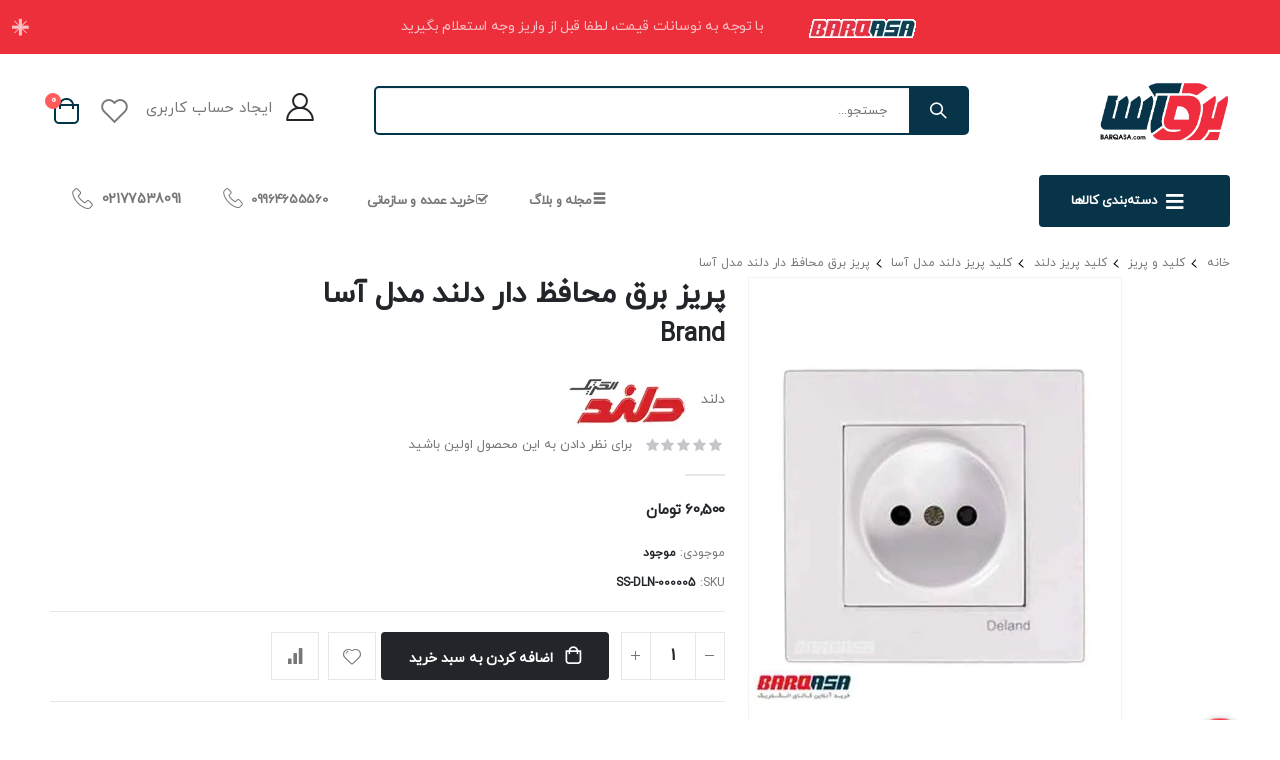

--- FILE ---
content_type: text/html; charset=UTF-8
request_url: https://barqasa.com/product/SS-DLN-000005/%D9%BE%D8%B1%DB%8C%D8%B2-%D8%A8%D8%B1%D9%82-%D9%85%D8%AD%D8%A7%D9%81%D8%B8-%D8%AF%D8%A7%D8%B1-%D8%AF%D9%84%D9%86%D8%AF-%D9%85%D8%AF%D9%84-%D8%A2%D8%B3%D8%A7
body_size: 34241
content:
<!doctype html>
<html lang="fa">
    <head prefix="og: http://ogp.me/ns# fb: http://ogp.me/ns/fb# product: http://ogp.me/ns/product#">
        <script>
    var BASE_URL = 'https\u003A\u002F\u002Fbarqasa.com\u002F';
    var require = {
        'baseUrl': 'https\u003A\u002F\u002Fbarqasa.com\u002Fstatic\u002Fversion1738592838\u002Ffrontend\u002FSana\u002Fbarqasa\u002Ffa_IR'
    };</script>        <meta charset="utf-8"/>
<meta name="title" content="قیمت و خرید پریز برق محافظ دار دلند مدل آسا | برق آسا"/>
<meta name="description" content="خرید پریز برق محافظ دار دلند مدل آسا، برای خرید و مشاهده قیمت پریز برق محافظ دار دلند مدل آسا اینجا کلیک کنید."/>
<meta name="robots" content="INDEX,FOLLOW"/>
<meta name="viewport" content="width=device-width, initial-scale=1, maximum-scale=1.0, user-scalable=no"/>
<meta name="format-detection" content="telephone=no"/>
<title>قیمت و خرید پریز برق محافظ دار دلند مدل آسا | برق آسا</title>
<link  rel="stylesheet" type="text/css"  media="all" href="https://barqasa.com/static/version1738592838/frontend/Sana/barqasa/fa_IR/mage/calendar.css" />
<link  rel="stylesheet" type="text/css"  media="all" href="https://barqasa.com/static/version1738592838/frontend/Sana/barqasa/fa_IR/css/styles-m.css" />
<link  rel="stylesheet" type="text/css"  media="all" href="https://barqasa.com/static/version1738592838/frontend/Sana/barqasa/fa_IR/owl.carousel/assets/owl.carousel.css" />
<link  rel="stylesheet" type="text/css"  media="all" href="https://barqasa.com/static/version1738592838/frontend/Sana/barqasa/fa_IR/fancybox/css/jquery.fancybox.css" />
<link  rel="stylesheet" type="text/css"  media="all" href="https://barqasa.com/static/version1738592838/frontend/Sana/barqasa/fa_IR/icon-fonts/css/porto-icons-codes.css" />
<link  rel="stylesheet" type="text/css"  media="all" href="https://barqasa.com/static/version1738592838/frontend/Sana/barqasa/fa_IR/simple-line-icons/css/simple-line-icons.css" />
<link  rel="stylesheet" type="text/css"  media="all" href="https://barqasa.com/static/version1738592838/frontend/Sana/barqasa/fa_IR/icon-fonts/css/animation.css" />
<link  rel="stylesheet" type="text/css"  media="all" href="https://barqasa.com/static/version1738592838/frontend/Sana/barqasa/fa_IR/font-awesome/css/font-awesome.min.css" />
<link  rel="stylesheet" type="text/css"  media="all" href="https://barqasa.com/static/version1738592838/frontend/Sana/barqasa/fa_IR/Magefan_Blog/css/blog-m.css" />
<link  rel="stylesheet" type="text/css"  media="all" href="https://barqasa.com/static/version1738592838/frontend/Sana/barqasa/fa_IR/Magefan_Blog/css/blog-new.css" />
<link  rel="stylesheet" type="text/css"  media="all" href="https://barqasa.com/static/version1738592838/frontend/Sana/barqasa/fa_IR/Magefan_Blog/css/blog-custom.css" />
<link  rel="stylesheet" type="text/css"  media="all" href="https://barqasa.com/static/version1738592838/frontend/Sana/barqasa/fa_IR/SZK_Shamsi/css/persiandatepicker-default.css" />
<link  rel="stylesheet" type="text/css"  media="all" href="https://barqasa.com/static/version1738592838/frontend/Sana/barqasa/fa_IR/Smartwave_Dailydeals/css/style.css" />
<link  rel="stylesheet" type="text/css"  media="all" href="https://barqasa.com/static/version1738592838/frontend/Sana/barqasa/fa_IR/WeltPixel_Quickview/css/magnific-popup.css" />
<link  rel="stylesheet" type="text/css"  media="all" href="https://barqasa.com/static/version1738592838/frontend/Sana/barqasa/fa_IR/mage/gallery/gallery.css" />
<link  rel="stylesheet" type="text/css"  media="all" href="https://barqasa.com/static/version1738592838/frontend/Sana/barqasa/fa_IR/Eadesigndev_FullBreadcrumbs/css/replace_breadcrumbs.css" />
<link  rel="stylesheet" type="text/css"  media="all" href="https://barqasa.com/static/version1738592838/frontend/Sana/barqasa/fa_IR/Smartwave_Dailydeals/css/custom_dailydeal_list_page.css" />
<link  rel="stylesheet" type="text/css"  media="screen and (min-width: 768px)" href="https://barqasa.com/static/version1738592838/frontend/Sana/barqasa/fa_IR/css/styles-l.css" />
<link  rel="stylesheet" type="text/css"  media="print" href="https://barqasa.com/static/version1738592838/frontend/Sana/barqasa/fa_IR/css/print.css" />
<script  type="text/javascript"  src="https://barqasa.com/static/version1738592838/frontend/Sana/barqasa/fa_IR/requirejs/require.js"></script>
<script  type="text/javascript"  src="https://barqasa.com/static/version1738592838/frontend/Sana/barqasa/fa_IR/mage/requirejs/mixins.js"></script>
<script  type="text/javascript"  src="https://barqasa.com/static/version1738592838/frontend/Sana/barqasa/fa_IR/requirejs-config.js"></script>
<script  type="text/javascript"  src="https://barqasa.com/static/version1738592838/frontend/Sana/barqasa/fa_IR/Eadesigndev_FullBreadcrumbs/js/replace_breadcrumbs.js"></script>
<link  rel="stylesheet" type="text/css" href="//fonts.googleapis.com/css?family=Shadows+Into+Light" />
<link  rel="icon" type="image/x-icon" href="https://barqasa.com/media/favicon/default/favicon_1.png" />
<link  rel="shortcut icon" type="image/x-icon" href="https://barqasa.com/media/favicon/default/favicon_1.png" />
<link  rel="canonical" href="https://barqasa.com/product/SS-DLN-000005/پریز-برق-محافظ-دار-دلند-مدل-آسا/" />
<!-- Google Tag Manager -->
<script>(function(w,d,s,l,i){w[l]=w[l]||[];w[l].push({'gtm.start':
new Date().getTime(),event:'gtm.js'});var f=d.getElementsByTagName(s)[0],
j=d.createElement(s),dl=l!='dataLayer'?'&l='+l:'';j.async=true;j.src=
'https://www.googletagmanager.com/gtm.js?id='+i+dl;f.parentNode.insertBefore(j,f);
})(window,document,'script','dataLayer','GTM-N32THPH');</script>
<!-- End Google Tag Manager -->

<script type="text/javascript">
  !function(){var i="vJMlvb",a=window,d=document;function g(){var g=d.createElement("script"),s="https://www.goftino.com/widget/"+i,l=localStorage.getItem("goftino_"+i);g.async=!0,g.src=l?s+"?o="+l:s;d.getElementsByTagName("head")[0].appendChild(g);}"complete"===d.readyState?g():a.attachEvent?a.attachEvent("onload",g):a.addEventListener("load",g,!1);}();
</script>        <link rel="stylesheet" href="//fonts.googleapis.com/css?family=Open+Sans%3A300%2C300italic%2C400%2C400italic%2C600%2C600italic%2C700%2C700italic%2C800%2C800italic&amp;v1&amp;subset=latin%2Clatin-ext" type="text/css" media="screen"/>
<link href="https://fonts.googleapis.com/css?family=Oswald:300,400,500,600,700" rel="stylesheet">
<link href="https://fonts.googleapis.com/css?family=Poppins:200,300,400,500,600,700,800" rel="stylesheet">
    <link rel="stylesheet" type="text/css" media="all" href="https://barqasa.com/media/porto/web/bootstrap/css/bootstrap.rtl.optimized.min.css">
    <link rel="stylesheet" type="text/css" media="all" href="https://barqasa.com/media/porto/web/css/animate.optimized.css">
<link rel="stylesheet" type="text/css" media="all" href="https://barqasa.com/media/porto/web/css/header/type22.rtl.css">
<link rel="stylesheet" type="text/css" media="all" href="https://barqasa.com/media/porto/web/css/custom.rtl.css">
<link rel="stylesheet" type="text/css" media="all" href="https://barqasa.com/media/porto/configed_css/design_demo34.css">
<link rel="stylesheet" type="text/css" media="all" href="https://barqasa.com/media/porto/configed_css/settings_demo34.css">
<script type="text/javascript">
var redirect_cart = false;
var porto_config = {
    paths: {
        'parallax': 'js/jquery.parallax.min',
        'owlcarousel': 'owl.carousel/owl.carousel',
        'floatelement': 'js/jquery.floatelement'
    },
    shim: {
        'owlcarousel': {
          deps: ['jquery']
        },
        'owlcarousel_thumbs': {
          deps: ['jquery','owlcarousel']
        },
        'floatelement': {
          deps: ['jquery']
        }
    }
};

require.config(porto_config);
</script>
<script type="text/javascript">
require([
    'jquery'
], function ($) {
    var scrolled = false;
    $(window).scroll(function(){
        if($(window).width()>=992){
          if(140<$(window).scrollTop() && !scrolled){
              $('.page-header').addClass("sticky-header");
              scrolled = true;
              if($(".page-header").hasClass("type1") || $(".page-header").hasClass("type2") || $(".page-header").hasClass("type6")) {
                $('.page-header .minicart-wrapper').after('<div class="minicart-place hide"></div>');
                var minicart = $('.page-header .minicart-wrapper').detach();
                $('.page-header .navigation').append(minicart);

                                var logo_image = $('<div>').append($('.page-header .header .logo').clone()).html();
                $('.page-header .navigation').prepend('<div class="sticky-logo">'+logo_image+'</div>');
                              }
                                          $(".sticky-logo img").attr("src","https://barqasa.com/media/porto/sticky_logo/default/Barqasa-Logo.png");
                                      }
          if(140>=$(window).scrollTop() && scrolled){
              $('.page-header').removeClass("sticky-header");
              scrolled = false;
              if($(".page-header").hasClass("type1") || $(".page-header").hasClass("type2") || $(".page-header").hasClass("type6")) {
                var minicart;
                minicart = $('.page-header .navigation .minicart-wrapper').detach();
                $('.minicart-place').after(minicart);
                $('.minicart-place').remove();
                $('.page-header .minicart-wrapper-moved').addClass("minicart-wrapper").removeClass("minicart-wrapper-moved").removeClass("hide");

                                  $('.page-header .navigation > .sticky-logo').remove();
                              }
          }
      }
        if($('body').hasClass('mobile-sticky')) {
            if($(window).width()<=991){
                if(130<$(window).scrollTop() && !scrolled){
                  $('.page-header:not(.sticky-header)').css("height",$('.page-header:not(.sticky-header)').height()+'px');
                  $('.page-header').addClass("sticky-header");
                  scrolled = true;
                }
                if(130>=$(window).scrollTop() && scrolled){
                  $('.page-header.sticky-header').css("height",'auto');
                  $('.page-header').removeClass("sticky-header");
                  scrolled = false;
                }
            }
        }
        $(window).resize(function(){
          var b_w = $(window).width();
          if(b_w <= 991){
            if($('.page-header .navigation .minicart-wrapper').length > 0) {
              var minicart;
              minicart = $('.page-header .navigation .minicart-wrapper').detach();
              $('.minicart-place').after(minicart);
              $('.minicart-place').remove();
              $('.page-header .minicart-wrapper-moved').addClass("minicart-wrapper").removeClass("minicart-wrapper-moved").removeClass("hide");
            }
          }
        });
    });
});
</script>
<script type="text/javascript" src="//s7.addthis.com/js/300/addthis_widget.js#pubid=ra-58378513496862c5"></script>
    <script type="text/x-magento-init">
        {
            "*": {
                "Magento_PageCache/js/form-key-provider": {}
            }
        }
    </script>

<meta property="og:type" content="product.item"/>
<meta property="og:title" content="&#x067E;&#x0631;&#x06CC;&#x0632;&#x20;&#x0628;&#x0631;&#x0642;&#x20;&#x0645;&#x062D;&#x0627;&#x0641;&#x0638;&#x20;&#x062F;&#x0627;&#x0631;&#x20;&#x062F;&#x0644;&#x0646;&#x062F;&#x20;&#x0645;&#x062F;&#x0644;&#x20;&#x0622;&#x0633;&#x0627;"/>
<meta property="og:description" content=""/>
<meta property="og:url" content="https://barqasa.com/product/SS-DLN-000005/پریز-برق-محافظ-دار-دلند-مدل-آسا/"/>
<meta property="product:price:amount" content="60500"/>
<meta property="product:price:currency" content="IRT"/>
<meta property="og:image" content="https://barqasa.com/media/catalog/product/cache/5ed1f4da9fb077453aa8ec02ba8c2389/-/ب/-برق-محافظ-دار-دلند-مدل-ا_سا-169001005_0_2.jpg"/>
<meta property="og:image:width" content="265"/>
<meta property="og:image:height" content="265"/>
<meta property="og:site_name" content="برق آسا"/>
<meta property="product:availability" content="in stock"/>
<meta name="twitter:site" content="@Barqasa_com"/>
<meta name="twitter:creator" content="@Barqasa_com"/>
<meta name="twitter:card" content="summary"/>
<meta name="twitter:title" content="&#x067E;&#x0631;&#x06CC;&#x0632;&#x20;&#x0628;&#x0631;&#x0642;&#x20;&#x0645;&#x062D;&#x0627;&#x0641;&#x0638;&#x20;&#x062F;&#x0627;&#x0631;&#x20;&#x062F;&#x0644;&#x0646;&#x062F;&#x20;&#x0645;&#x062F;&#x0644;&#x20;&#x0622;&#x0633;&#x0627;"/>
<meta name="twitter:description" content=""/>
<meta name="twitter:image" content="https://barqasa.com/media/catalog/product/cache/5ed1f4da9fb077453aa8ec02ba8c2389/-/ب/-برق-محافظ-دار-دلند-مدل-ا_سا-169001005_0_2.jpg"/>
<meta name="twitter:url" content="https://barqasa.com/product/SS-DLN-000005/پریز-برق-محافظ-دار-دلند-مدل-آسا/"/>
<meta name="twitter:label1" content="Price"/>
<meta name="twitter:data1" content="60500"/>
<meta name="twitter:label2" content="Availability"/>
<meta name="twitter:data2" content="in stock"/>
<script type="application/ld+json">{"@context":"http:\/\/schema.org","@type":"WebSite","url":"https:\/\/barqasa.com\/","name":"\u0628\u0631\u0642 \u0622\u0633\u0627","about":"\u0628\u0631\u0642\u200c\u0622\u0633\u0627 \u0628\u0627 \u06af\u0631\u062f\u0647\u0645 \u0622\u0648\u0631\u062f\u0646 \u0628\u0647\u062a\u0631\u06cc\u0646 \u0628\u0631\u0646\u062f\u0647\u0627 \u0648 \u0642\u06cc\u0645\u062a\u200c\u0647\u0627 \u06a9\u0645\u06a9 \u0645\u06cc\u200c\u06a9\u0646\u062f \u062a\u0627 \u06a9\u0627\u0644\u0627\u06cc \u062e\u0648\u062f \u0631\u0627 \u0628\u0627 \u06a9\u0645\u062a\u0631\u06cc\u0646 \u0642\u06cc\u0645\u062a \u0648 \u0628\u062f\u0648\u0646 \u0648\u0627\u0633\u0637\u0647 \u0628\u0647 \u0635\u0648\u0631\u062a \u0622\u0646\u0644\u0627\u06cc\u0646 \u062e\u0631\u06cc\u062f\u0627\u0631\u06cc \u06a9\u0646\u06cc\u062f."}</script><script type="application/ld+json">{"@context":"http:\/\/schema.org","@type":"LocalBusiness","@id":"https:\/\/barqasa.com\/","name":"\u0628\u0631\u0642 \u0622\u0633\u0627","description":"\u0628\u0631\u0642\u200c\u0622\u0633\u0627 \u0628\u0627 \u06af\u0631\u062f\u0647\u0645 \u0622\u0648\u0631\u062f\u0646 \u0628\u0647\u062a\u0631\u06cc\u0646 \u0628\u0631\u0646\u062f\u0647\u0627 \u0648 \u0642\u06cc\u0645\u062a\u200c\u0647\u0627 \u06a9\u0645\u06a9 \u0645\u06cc\u200c\u06a9\u0646\u062f \u062a\u0627 \u06a9\u0627\u0644\u0627\u06cc \u062e\u0648\u062f \u0631\u0627 \u0628\u0627 \u06a9\u0645\u062a\u0631\u06cc\u0646 \u0642\u06cc\u0645\u062a \u0648 \u0628\u062f\u0648\u0646 \u0648\u0627\u0633\u0637\u0647 \u0628\u0647 \u0635\u0648\u0631\u062a \u0622\u0646\u0644\u0627\u06cc\u0646 \u062e\u0631\u06cc\u062f\u0627\u0631\u06cc \u06a9\u0646\u06cc\u062f.","telephone":"02177538091","email":"Info@barqasa.com","address":{"@type":"PostalAddress","addressLocality":"\u062a\u0647\u0631\u0627\u0646","addressRegion":"Iran","streetAddress":"\u062e\u06cc\u0627\u0628\u0627\u0646 \u0637\u0627\u0644\u0642\u0627\u0646\u06cc\u060c \u062e\u06cc\u0627\u0628\u0627\u0646 \u0628\u0647\u0627\u0631\u062c\u0646\u0648\u0628\u06cc\u060c \u067e\u0644\u0627\u06a9 153\u060c \u0648\u0627\u062d\u062f 14","postalCode":""},"sameAs":[["https:\/\/www.instagram.com\/barqasa\/","https:\/\/twitter.com\/Barqasa_com","https:\/\/www.linkedin.com\/company\/barqasa\/"]],"image":"https:\/\/barqasa.com\/media\/seller_image\/default\/Barqasa-Logo.jpg","url":"https:\/\/barqasa.com\/"}</script><script type="application/ld+json">{"@context":"http:\/\/schema.org","@type":"BreadcrumbList","itemListElement":[{"@type":"ListItem","item":{"@id":"https:\/\/barqasa.com\/category\/switch-and-socket","name":"\u06a9\u0644\u06cc\u062f \u0648 \u067e\u0631\u06cc\u0632"},"position":1},{"@type":"ListItem","item":{"@id":"https:\/\/barqasa.com\/product\/SS-DLN-000005\/%D9%BE%D8%B1%DB%8C%D8%B2-%D8%A8%D8%B1%D9%82-%D9%85%D8%AD%D8%A7%D9%81%D8%B8-%D8%AF%D8%A7%D8%B1-%D8%AF%D9%84%D9%86%D8%AF-%D9%85%D8%AF%D9%84-%D8%A2%D8%B3%D8%A7","name":"\u067e\u0631\u06cc\u0632 \u0628\u0631\u0642 \u0645\u062d\u0627\u0641\u0638 \u062f\u0627\u0631 \u062f\u0644\u0646\u062f \u0645\u062f\u0644 \u0622\u0633\u0627"},"position":2}]}</script><script type="application/ld+json">{"@context":"http:\/\/schema.org","@type":"Product","name":"\u067e\u0631\u06cc\u0632 \u0628\u0631\u0642 \u0645\u062d\u0627\u0641\u0638 \u062f\u0627\u0631 \u062f\u0644\u0646\u062f \u0645\u062f\u0644 \u0622\u0633\u0627","description":"","image":"https:\/\/barqasa.com\/media\/catalog\/product\/cache\/5ed1f4da9fb077453aa8ec02ba8c2389\/-\/\u0628\/-\u0628\u0631\u0642-\u0645\u062d\u0627\u0641\u0638-\u062f\u0627\u0631-\u062f\u0644\u0646\u062f-\u0645\u062f\u0644-\u0627_\u0633\u0627-169001005_0_2.jpg","offers":{"@type":"http:\/\/schema.org\/Offer","price":60500,"url":"https:\/\/barqasa.com\/product\/SS-DLN-000005\/\u067e\u0631\u06cc\u0632-\u0628\u0631\u0642-\u0645\u062d\u0627\u0641\u0638-\u062f\u0627\u0631-\u062f\u0644\u0646\u062f-\u0645\u062f\u0644-\u0622\u0633\u0627","priceCurrency":"IRT","availability":"http:\/\/schema.org\/InStock"},"sku":"SS-DLN-000005"}</script><script type="application/ld+json">{"@context":"http:\/\/schema.org\/","@type":"WebPage","speakable":{"@type":"SpeakableSpecification","cssSelector":[".description"],"xpath":["\/html\/head\/title"]}}</script>    </head>
    <body data-container="body"
          data-mage-init='{"loaderAjax": {}, "loader": { "icon": "https://barqasa.com/static/version1738592838/frontend/Sana/barqasa/fa_IR/images/loader-2.gif"}}'
        id="html-body" class="rtl catalog-product-view product-type-wide_grid product--------------  layout-1220 wide mobile-sticky page-layout-1column">
        
<script type="text/x-magento-init">
    {
        "*": {
            "Magento_PageBuilder/js/widget-initializer": {
                "config": {"[data-content-type=\"slider\"][data-appearance=\"default\"]":{"Magento_PageBuilder\/js\/content-type\/slider\/appearance\/default\/widget":false},"[data-content-type=\"map\"]":{"Magento_PageBuilder\/js\/content-type\/map\/appearance\/default\/widget":false},"[data-content-type=\"row\"]":{"Magento_PageBuilder\/js\/content-type\/row\/appearance\/default\/widget":false},"[data-content-type=\"tabs\"]":{"Magento_PageBuilder\/js\/content-type\/tabs\/appearance\/default\/widget":false},"[data-content-type=\"slide\"]":{"Magento_PageBuilder\/js\/content-type\/slide\/appearance\/default\/widget":{"buttonSelector":".pagebuilder-slide-button","showOverlay":"hover","dataRole":"slide"}},"[data-content-type=\"banner\"]":{"Magento_PageBuilder\/js\/content-type\/banner\/appearance\/default\/widget":{"buttonSelector":".pagebuilder-banner-button","showOverlay":"hover","dataRole":"banner"}},"[data-content-type=\"buttons\"]":{"Magento_PageBuilder\/js\/content-type\/buttons\/appearance\/inline\/widget":false},"[data-content-type=\"products\"][data-appearance=\"carousel\"]":{"Magento_PageBuilder\/js\/content-type\/products\/appearance\/carousel\/widget":false}},
                "breakpoints": {"desktop":{"label":"Desktop","stage":true,"default":true,"class":"desktop-switcher","icon":"Magento_PageBuilder::css\/images\/switcher\/switcher-desktop.svg","conditions":{"min-width":"1024px"},"options":{"products":{"default":{"slidesToShow":"5"}}}},"tablet":{"conditions":{"max-width":"1024px","min-width":"768px"},"options":{"products":{"default":{"slidesToShow":"4"},"continuous":{"slidesToShow":"3"}}}},"mobile":{"label":"Mobile","stage":true,"class":"mobile-switcher","icon":"Magento_PageBuilder::css\/images\/switcher\/switcher-mobile.svg","media":"only screen and (max-width: 768px)","conditions":{"max-width":"768px","min-width":"640px"},"options":{"products":{"default":{"slidesToShow":"3"}}}},"mobile-small":{"conditions":{"max-width":"640px"},"options":{"products":{"default":{"slidesToShow":"2"},"continuous":{"slidesToShow":"1"}}}}}            }
        }
    }
</script>
<script type="text/x-magento-init">
    {
    "*": 
        {
            "Ulmod_Readmoreless/js/um-readmoreless": {
                "moreLessSelector": ".product.description",
                "moreLessDescHeight": 1000,
                "moreLinkText": "مشاهده بیشتر",
                "lessLinkText": "بستن"
            }
        }
    }
</script>

<div class="cookie-status-message" id="cookie-status">
    The store will not work correctly in the case when cookies are disabled.</div>
<script type="text/x-magento-init">
    {
        "*": {
            "cookieStatus": {}
        }
    }
</script>

<script type="text/x-magento-init">
    {
        "*": {
            "mage/cookies": {
                "expires": null,
                "path": "\u002F",
                "domain": ".barqasa.com",
                "secure": false,
                "lifetime": "3600"
            }
        }
    }
</script>
    <noscript>
        <div class="message global noscript">
            <div class="content">
                <p>
                    <strong>به نظر می رسد جاوا اسکریپت در مرورگر شما غیر فعال است.</strong>
                    <span>
                        برای بهترین تجربه در سایت ما، باید جاوا اسکریپت را در مرورگر خود فعال کنید.                    </span>
                </p>
            </div>
        </div>
    </noscript>

<script>
    window.cookiesConfig = window.cookiesConfig || {};
    window.cookiesConfig.secure = true;
</script><script>    require.config({
        map: {
            '*': {
                wysiwygAdapter: 'mage/adminhtml/wysiwyg/tiny_mce/tinymce4Adapter'
            }
        }
    });</script><script>
    require.config({
        paths: {
            googleMaps: 'https\u003A\u002F\u002Fmaps.googleapis.com\u002Fmaps\u002Fapi\u002Fjs\u003Fv\u003D3\u0026key\u003D'
        },
        config: {
            'Magento_PageBuilder/js/utils/map': {
                style: ''
            },
            'Magento_PageBuilder/js/content-type/map/preview': {
                apiKey: '',
                apiKeyErrorMessage: 'You\u0020must\u0020provide\u0020a\u0020valid\u0020\u003Ca\u0020href\u003D\u0027https\u003A\u002F\u002Fbarqasa.com\u002Fadminhtml\u002Fsystem_config\u002Fedit\u002Fsection\u002Fcms\u002F\u0023cms_pagebuilder\u0027\u0020target\u003D\u0027_blank\u0027\u003EGoogle\u0020Maps\u0020API\u0020key\u003C\u002Fa\u003E\u0020to\u0020use\u0020a\u0020map.'
            },
            'Magento_PageBuilder/js/form/element/map': {
                apiKey: '',
                apiKeyErrorMessage: 'You\u0020must\u0020provide\u0020a\u0020valid\u0020\u003Ca\u0020href\u003D\u0027https\u003A\u002F\u002Fbarqasa.com\u002Fadminhtml\u002Fsystem_config\u002Fedit\u002Fsection\u002Fcms\u002F\u0023cms_pagebuilder\u0027\u0020target\u003D\u0027_blank\u0027\u003EGoogle\u0020Maps\u0020API\u0020key\u003C\u002Fa\u003E\u0020to\u0020use\u0020a\u0020map.'
            },
        }
    });
</script>

<script>
    require.config({
        shim: {
            'Magento_PageBuilder/js/utils/map': {
                deps: ['googleMaps']
            }
        }
    });
</script>

<div id="callforprice_modal" style="display:none">
    <form id="callforprice_form" action="https://barqasa.com/callforprice/request/send/"
          method="post"
          data-hasrequired="* زمينه هاي مورد نياز"
          data-mage-init='{"validation":{}}'
    >
        <fieldset class="fieldset callforprice_request">
            <input type="hidden" value="" name="product_ids" class="product_ids"/>
            <input type="hidden" value="" name="product_name" class="product_name"/>

                            <div class="field required">
                    <label class="label">نام</label>
                    <div class="control">
                        <input type="text" name="customer_name" data-validate="{required:true}"/>
                    </div>
                </div>

                            
                                                                        <div class="field"><label class="label" for="_1660561310706_706">شماره تماس</label><div class="control"><input type="text" name="_1660561310706_706" class="input-text" value=""/></div></div>                                                                                <div class="field"><label class="label" for="_1660561318111_111">متن درخواست</label><div class="control"><textarea name="_1660561318111_111" class="input-text"/></textarea></div></div>                                                
                    </fieldset>
    </form>
</div>

<script type="text/x-magento-init">
    {
        "*": {
            "ChalakSoft_AdvancedHidePrice/js/popup_modal": {}
        }
    }
</script>
<style type="text/css">
    .product-item-details .action.tocart {
        display: none;
    }

    .action.tocart  {
        display: none
    }

    #product-addtocart-button {
        display: block;
    }

    .callforprice-container .callforprice_clickme {
        padding: 5px 10px;
    }
</style>

<script type="text/javascript">
require([
    'jquery',
    'themeSticky'
], function ($) {
  if(!$("body").hasClass("page-layout-1column") && !$("body").hasClass("account")) {
    $(".sidebar.sidebar-main .sidebar-content").themeSticky({
      autoInit: true,
      minWidth: 992,
      containerSelector: '.page-main .columns',
      autoFit: true,
      paddingOffsetBottom: 10,
      paddingOffsetTop: 60
    });
  }
});
</script>
<script type="text/javascript">
require([
    'jquery'
], function ($) {
    $(document).ready(function(){
        if(!($("body").hasClass("product-type-default") || $("body").hasClass("product-type-carousel") || $("body").hasClass("product-type-fullwidth") || $("body").hasClass("product-type-grid") || $("body").hasClass("product-type-sticky-right") || $("body").hasClass("product-type-wide-grid"))) {
                    }
            $(".box-tocart .actions").after('<div class="moved-add-to-links"></div>');
        $(".product-social-links > .product-addto-links").appendTo(".moved-add-to-links");
        $(".product-social-links > .action.mailto").appendTo(".product-addto-links");
        });
});
</script>
<div class="page-wrapper"><div class="porto-block-html-top">
  <div class="background-color-primary text-color-light d-none">
    <div data-content-type="html" data-appearance="default" data-element="main" data-decoded="true"><div class="background-color-barqasa text-center text-color-light position-relative p-t-sm p-b-sm">
  <div class="container">
    
<picture>
            <source type="image/webp" srcset="https://barqasa.com/media/wysiwyg/116.webp">
        <source type="image/png" srcset="https://barqasa.com/media/wysiwyg/116.png">
    <img src="https://barqasa.com/media/wysiwyg/116.png" alt="barqasa-logo"  loading="lazy" /></picture>
<span class="mx-4 py-1 px-3">
با توجه به نوسانات قیمت، لطفا قبل از  واریز وجه استعلام بگیرید </span>
  </div>
</div>
<style>
.porto-block-html-top .container {
    display: flex;
    align-items: center;
    justify-content: center;
    flex-wrap: wrap;
    letter-spacing: -.025em;
}
.porto-block-html-top span {
    opacity: .7;
}
.porto-block-html-top .btn.btn-borders {
    border-color: rgba(255,255,255,.3);
    font-weight: 600;
    text-transform: uppercase;
    padding: .5em 2em;
}
.background-color-barqasa {
background-color: #ed2f3c
</style></div>  </div>
</div>
<script type="text/javascript">
  require([
      'jquery'
  ], function ($) {
      $('.porto-block-html-top > div').removeClass('d-none').append('<button class="mfp-close">×</button>');
      $('body').on('click', '.porto-block-html-top .mfp-close', function() {
        $(this).parent().fadeOut();
      });
  });
</script>
<header class="page-header type22" >
<div class="main-panel-top">
    <div class="container">
        <div class="main-panel-inner">
            <div class="panel wrapper">
              <div class="header-left">
                              </div>
              <div class="header-right">
                <div class="panel header">
                  
                                  </div>
                <span class="separator"></span>
                <div class="panel header show-icon-tablet">
                  <div class="top-links-icon">
                    <a href="javascript:;">لینک‌ ها</a>
                  </div>
                </div>
                <span class="separator"></span>
                 
              </div>
            </div>
        </div>
    </div>
</div>
<div class="header-main">
  <div class="header content header-row">
    <div class="header-left">
      <span data-action="toggle-nav" class="action nav-toggle"><span>تعویض ناوبری</span></span>
          <a class="logo" href="https://barqasa.com/" title="لوگوی-برق- آسا">
        
<picture>
            <source type="image/webp" srcset="https://barqasa.com/media/logo/default/Barqasa-Logo.webp">
        <source type="image/png" srcset="https://barqasa.com/media/logo/default/Barqasa-Logo.png">
    <img src="https://barqasa.com/media/logo/default/Barqasa-Logo.png"
             alt="لوگوی-برق- آسا"
             width="170"             height="44"         loading="lazy" /></picture>

    </a>
      <div class="search-area show-icon-tablet">
        <a href="javascript:void(0);" class="search-toggle-icon"><span><i class="porto-icon-magnifier"></i></span></a>
        <div class="block block-search">
    <div class="block block-content">
        <form class="form minisearch" id="search_mini_form" action="/search/" method="get">
            <div class="field search">
                <div class="control">
                    <input id="search"
                           data-mage-init='{"quickSearch":{
                                "formSelector":"#search_mini_form",
                                "url":"https://barqasa.com/search/ajax/suggest/",
                                "destinationSelector":"#search_autocomplete"}
                           }'
                           type="text"
                           name="q"
                           value=""
                           placeholder="جستجو..."
                           class="input-text"
                           maxlength="128"
                           role="combobox"
                           aria-haspopup="false"
                           aria-autocomplete="both"
                           autocomplete="off"/>
                    <div id="search_autocomplete" class="search-autocomplete"></div>
                    <div class="nested">
    <a class="action advanced" href="https://barqasa.com/catalogsearch/advanced/" data-action="advanced-search">
        جستجوی پیشرفته    </a>
</div>
        <script src="https://barqasa.com/media/mageplaza/search/default_0.js"></script>
    <script type="text/javascript">
    require([
        'jquery',
        'Magento_Catalog/js/price-utils',
        'mpDevbridgeAutocomplete'
    ], function ($, priceUtils) {
        "use strict";

        var baseUrl = 'https://barqasa.com/',
            baseImageUrl = 'https://barqasa.com/media/catalog/product/',
            priceFormat = {"pattern":"%s \u062a\u0648\u0645\u0627\u0646","precision":0,"requiredPrecision":0,"decimalSymbol":",","groupSymbol":",","groupLength":3,"integerRequired":false,"showMinus":"after_symbol","symbol":"\u062a\u0648\u0645\u0627\u0646","minusSign":"-"},
            displayInfo = ["price","image","description"];

        var categorySelect = $('#mpsearch-category'),
            searchInput = $('#search');
        if (categorySelect.length) {
            categorySelect.on('change', function () {
                searchInput.focus();

                if ($(this).val() === 0) {
                    $(this).removeAttr('name');
                } else {
                    $(this).attr('name', 'cat');
                }
            });
        }

        searchInput.devbridgeAutocomplete({
            lookup: mageplazaSearchProducts,
            lookupLimit: 10,
            maxHeight: 2000,
            minChars: 3,
            lookupFilter: function (suggestion, query, queryLowerCase) {
                if (categorySelect.length) {
                    var categoryId = categorySelect.val();
                    if (categoryId > 0 && ($.inArray(categoryId, suggestion.c) === -1)) {
                        return false;
                    }
                }

                return suggestion.value.toLowerCase().indexOf(queryLowerCase) !== -1;
            },
            onSelect: function (suggestion) {
                window.location.href = correctProductUrl(suggestion.u);
            },
            formatResult: function (suggestion, currentValue) {
                var html = '<a href="' + correctProductUrl(suggestion.u) + '">';

                if ($.inArray('image', displayInfo) !== -1) {
                    html += '<div class="suggestion-left"><img class="img-responsive" src="' + correctProductUrl(suggestion.i, true) + '" alt="" /></div>';
                }

                html += '<div class="suggestion-right">';
                html += '<div class="product-line product-name">' + suggestion.value + '</div>';

                if ($.inArray('price', displayInfo) !== -1) {
                    html += '<div class="product-line product-price">Price: ' + priceUtils.formatPrice(suggestion.p, priceFormat) + '</div>';
                }

                if ($.inArray('description', displayInfo) !== -1 && suggestion.d) {
                    html += '<div class="product-des"><p class="short-des">' + suggestion.d + '...</p></div>';
                }

                html += '</div></a>';

                return html;
            }
    //		onSearchComplete: function (query, suggestion) {
    //			$('.autocomplete-suggestions').append("<div id='view_all'><a href='javascript:void(0)' id='search-view-all'>View all >></a></div>");
    //			$('#search-view-all').on('click', function(){
    //			   $('#search_mini_form').submit();
    //            });
    //		}
        });

        function correctProductUrl(urlKey, isImage) {
            if (urlKey.search('http') !== -1) {
                return urlKey;
            }

            return ((typeof isImage !== 'undefined') ? baseImageUrl : baseUrl) + urlKey;
        }
    });
    </script>
                </div>
            </div>
            <div class="actions">
                <button type="submit"
                        title="جستجو"
                        class="action search">
                    <span>جستجو</span>
                </button>
            </div>
        </form>
    </div>
</div>
      </div>
    </div>
    <div class="header-right">
      <div class="header-contact">
        <div class="custom-block"><div data-content-type="html" data-appearance="default" data-element="main" data-decoded="true"><div class="custom-html d-none d-lg-block ml-5">
  <a class="porto-sicon-box-link" href="https://barqasa.com/customer/account/login" title="My account">
    <div class="porto-sicon-box mb-0 text-left style_1 default-icon">
      <div class="porto-sicon-default">
        <div class="porto-just-icon-wrapper porto-icon advanced" style="color: #222529; background: transparent; width: 36px; height: 36px; font-size: 28px;margin-right: 15px;">
          <i class="porto-icon-user-2" style="margin:0;display:block;"></i>
        </div>
      </div>
      <div class="porto-sicon-header">
        <p style="font-weight: 700; font-size: 16px; line-height: 16px; color: #282d3b;">حساب کاربری</p>
      </div>
    </div>
  </a>
</div>
</div></div>          <ul class="header links">    <li class="greet welcome" data-bind="scope: 'customer'">
        <!-- ko if: customer().fullname  -->
        <span class="logged-in"
              data-bind="text: new String('%1').replace('%1', customer().fullname)">
        </span>
        <!-- /ko -->
        <!-- ko ifnot: customer().fullname  -->
        <span class="not-logged-in"
              data-bind="html: '&#x067E;&#x06CC;&#x0627;&#x0645;&#x20;&#x062E;&#x0648;&#x0634;&#x20;&#x0622;&#x0645;&#x062F;&#x20;&#x06AF;&#x0648;&#x06CC;&#x06CC;&#x20;&#x067E;&#x06CC;&#x0634;&#x20;&#x0641;&#x0631;&#x0636;&#x21;'"></span>
                <!-- /ko -->
    </li>
    <script type="text/x-magento-init">
    {
        "*": {
            "Magento_Ui/js/core/app": {
                "components": {
                    "customer": {
                        "component": "Magento_Customer/js/view/customer"
                    }
                }
            }
        }
    }
    </script>
<li class="item link compare hide" data-bind="scope: 'compareProducts'" data-role="compare-products-link">
    <a class="action compare" title="مقایسه‌ محصولات"
       data-bind="attr: {'href': compareProducts().listUrl}, css: {'': !compareProducts().count}"
    >
    	<em class="porto-icon-chart hidden-xs"></em>
        مقایسه        (<span class="counter qty" data-bind="text: compareProducts().countCaption"></span>)
    </a>
</li>
<script type="text/x-magento-init">
{"[data-role=compare-products-link]": {"Magento_Ui/js/core/app": {"components":{"compareProducts":{"component":"Magento_Catalog\/js\/view\/compare-products"}}}}}
</script>
<li><a href="https://barqasa.com/blog" id="idM5jWD9sC" ></a></li><li class="link authorization-link" data-label="یا">
    <a href="https://barqasa.com/customer/account/login/referer/aHR0cHM6Ly9iYXJxYXNhLmNvbS9wcm9kdWN0L1NTLURMTi0wMDAwMDUv2b7YsduM2LIt2KjYsdmCLdmF2K3Yp9mB2Lgt2K_Yp9ixLdiv2YTZhtivLdmF2K_ZhC3Yotiz2Kc%2C/"        >ورود</a>
</li>
<li><a href="https://barqasa.com/customer/account/login/referer/aHR0cHM6Ly9iYXJxYXNhLmNvbS9wcm9kdWN0L1NTLURMTi0wMDAwMDUv2b7YsduM2LIt2KjYsdmCLdmF2K3Yp9mB2Lgt2K_Yp9ixLdiv2YTZhtivLdmF2K_ZhC3Yotiz2Kc%2C/" id="idNcyXyHUo" >ایجاد حساب کاربری</a></li></ul>
          <a href="https://barqasa.com/wishlist" class="wishlist" title="Wishlist"><i class="porto-icon-wishlist-2"></i></a>
        <a href="https://barqasa.com/customer/account/" class="my-account" title="My Account"><i class="porto-icon-user-2"></i></a>
      </div>
      
<div data-block="minicart" class="minicart-wrapper cart-design-2">
    <a class="action showcart" href="https://barqasa.com/checkout/cart/"
       data-bind="scope: 'minicart_content'">
       <i class="minicart-icon porto-icon-shopping-cart"></i>
        <span class="text">Cart</span>
        <span class="counter qty empty"
              data-bind="css: { empty: !!getCartParam('summary_count') == false }, blockLoader: isLoading">
            <span class="counter-number">
            <!-- ko if: getCartParam('summary_count') --><!-- ko text: getCartParam('summary_count') --><!-- /ko --><!-- /ko -->
            <!-- ko ifnot: getCartParam('summary_count') -->0<!-- /ko -->
            </span>
            <span class="counter-label">
                <!-- ko i18n: 'items' --><!-- /ko -->
            </span>
        </span>
    </a>
    <a class="showcart action-subtotal d-none" href="https://barqasa.com/checkout/cart/"
       data-bind="scope: 'minicart_content'">
        <span class="cart-subtotal">
          سبد خرید          <span class="cart-price">
            <span class="amount" data-bind="html: getCartParam('subtotal_excl_tax')">
              <!-- ko if: !getCartParam('subtotal_excl_tax') -->
                  <!-- ko i18n: '€ 0.00' --><!-- /ko -->
              <!-- /ko -->
            </span>
          </span>
        </span>
    </a>
            <div class="block block-minicart empty"
             data-role="dropdownDialog"
             data-mage-init='{"dropdownDialog":{
                "appendTo":"[data-block=minicart]",
                "triggerTarget":".showcart",
                "timeout": "2000",
                "closeOnMouseLeave": false,
                "closeOnEscape": true,
                "triggerClass":"active",
                "parentClass":"active",
                "buttons":[]}}'>
            <div id="minicart-content-wrapper" data-bind="scope: 'minicart_content'">
                <!-- ko template: getTemplate() --><!-- /ko -->
            </div>
        </div>
        <script>
        window.checkout = {"shoppingCartUrl":"https:\/\/barqasa.com\/checkout\/cart\/","checkoutUrl":"https:\/\/barqasa.com\/checkout\/","updateItemQtyUrl":"https:\/\/barqasa.com\/checkout\/sidebar\/updateItemQty\/","removeItemUrl":"https:\/\/barqasa.com\/checkout\/sidebar\/removeItem\/","imageTemplate":"Magento_Catalog\/product\/image_with_borders","baseUrl":"https:\/\/barqasa.com\/","minicartMaxItemsVisible":5,"websiteId":"1","maxItemsToDisplay":10,"storeId":"1","storeGroupId":"1","customerLoginUrl":"https:\/\/barqasa.com\/customer\/account\/login\/referer\/aHR0cHM6Ly9iYXJxYXNhLmNvbS9wcm9kdWN0L1NTLURMTi0wMDAwMDUv2b7YsduM2LIt2KjYsdmCLdmF2K3Yp9mB2Lgt2K_Yp9ixLdiv2YTZhtivLdmF2K_ZhC3Yotiz2Kc%2C\/","isRedirectRequired":false,"autocomplete":"off","captcha":{"user_login":{"isCaseSensitive":false,"imageHeight":50,"imageSrc":"","refreshUrl":"https:\/\/barqasa.com\/captcha\/refresh\/","isRequired":false,"timestamp":1764093432}}};
    </script>
    <script type="text/x-magento-init">
    {
        "[data-block='minicart']": {
            "Magento_Ui/js/core/app": {"components":{"minicart_content":{"children":{"subtotal.container":{"children":{"subtotal":{"children":{"subtotal.totals":{"config":{"display_cart_subtotal_incl_tax":0,"display_cart_subtotal_excl_tax":1,"template":"Magento_Tax\/checkout\/minicart\/subtotal\/totals"},"children":{"subtotal.totals.msrp":{"component":"Magento_Msrp\/js\/view\/checkout\/minicart\/subtotal\/totals","config":{"displayArea":"minicart-subtotal-hidden","template":"Magento_Msrp\/checkout\/minicart\/subtotal\/totals"}}},"component":"Magento_Tax\/js\/view\/checkout\/minicart\/subtotal\/totals"}},"component":"uiComponent","config":{"template":"Magento_Checkout\/minicart\/subtotal"}}},"component":"uiComponent","config":{"displayArea":"subtotalContainer"}},"item.renderer":{"component":"Magento_Checkout\/js\/view\/cart-item-renderer","config":{"displayArea":"defaultRenderer","template":"Magento_Checkout\/minicart\/item\/default"},"children":{"item.image":{"component":"Magento_Catalog\/js\/view\/image","config":{"template":"Magento_Catalog\/product\/image","displayArea":"itemImage"}},"checkout.cart.item.price.sidebar":{"component":"uiComponent","config":{"template":"Magento_Checkout\/minicart\/item\/price","displayArea":"priceSidebar"}}}},"extra_info":{"component":"uiComponent","config":{"displayArea":"extraInfo"}},"promotion":{"component":"uiComponent","config":{"displayArea":"promotion"}}},"config":{"itemRenderer":{"default":"defaultRenderer","simple":"defaultRenderer","virtual":"defaultRenderer"},"template":"Magento_Checkout\/minicart\/content"},"component":"Magento_Checkout\/js\/view\/minicart"}},"types":[]}        },
        "*": {
            "Magento_Ui/js/block-loader": "https://barqasa.com/static/version1738592838/frontend/Sana/barqasa/fa_IR/images/loader-1.gif"
        }
    }
    </script>
</div>
    </div>
  </div>
</div>
<div class="header-bottom main-menu-wrap">
  <div class="header-row container">
    <div class="header-col header-left">
            <div id="main-toggle-menu" class="main-toggle-menu closed">
        <div class="menu-title closed">
          <div class="toggle"></div>دسته‌بندی کالاها        </div>
        <div class="toggle-menu-wrap side-nav-wrap">
              <div class="sections nav-sections">
                <div class="section-items nav-sections-items"
             data-mage-init='{"tabs":{"openedState":"active"}}'>
                                            <div class="section-item-title nav-sections-item-title"
                     data-role="collapsible">
                    <a class="nav-sections-item-switch"
                       data-toggle="switch" href="#store.menu">
                        منو                    </a>
                </div>
                <div class="section-item-content nav-sections-item-content"
                     id="store.menu"
                     data-role="content">
                    
<nav class="navigation sw-megamenu side-megamenu" role="navigation">
    <ul>
        <div data-content-type="html" data-appearance="default" data-element="main" data-decoded="true"><ul>
    <li class="ui-menu-item level0">
    </li>
</ul></div><li class="ui-menu-item level0 fullwidth parent "><div class="open-children-toggle"></div><a href="https://barqasa.com/category/lighting" class="level-top" title="تجهیزات روشنایی"><span>تجهیزات روشنایی</span></a><div class="level0 submenu"><div class="container"><div class="menu-top-block"><style>#html-body [data-pb-style=FNDVQ95]{justify-content:flex-start;display:flex;flex-direction:column;background-position:left top;background-size:cover;background-repeat:no-repeat;background-attachment:scroll}</style><div data-content-type="row" data-appearance="contained" data-element="main"><div data-enable-parallax="0" data-parallax-speed="0.5" data-background-images="{}" data-background-type="image" data-video-loop="true" data-video-play-only-visible="true" data-video-lazy-load="true" data-video-fallback-src="" data-element="inner" data-pb-style="FNDVQ95"></div></div></div><div class="row"><ul class="subchildmenu col-md-12 mega-columns columns3"><li class="ui-menu-item level1 parent "><div class="open-children-toggle"></div><a href="https://barqasa.com/category/lighting/lamp" title="لامپ"><span>لامپ</span></a><ul class="subchildmenu "><li class="ui-menu-item level2 "><a href="https://barqasa.com/category/lighting/lamp/filament" title="لامپ ادیسونی"><span>لامپ ادیسونی</span></a></li><li class="ui-menu-item level2 "><a href="https://barqasa.com/category/lighting/lamp/light-bulb" title="لامپ حبابی"><span>لامپ حبابی</span></a></li><li class="ui-menu-item level2 "><a href="https://barqasa.com/category/lighting/lamp/halogen" title="لامپ هالوژن"><span>لامپ هالوژن</span></a></li><li class="ui-menu-item level2 "><a href="https://barqasa.com/category/lighting/lamp/tube" title="لامپ مهتابی"><span>لامپ مهتابی</span></a></li><li class="ui-menu-item level2 "><a href="https://barqasa.com/category/lighting/lamp/chandelier-bulb" title="لامپ لوستر، اشکی و شمعی"><span>لامپ لوستر، اشکی و شمعی</span></a></li><li class="ui-menu-item level2 "><a href="https://barqasa.com/category/lighting/lamp/gas-discharge-lamp" title="لامپ گازی و متال هالید"><span>لامپ گازی و متال هالید</span></a></li><li class="ui-menu-item level2 "><a href="https://barqasa.com/category/lighting/lamp/compact-fluorescent-light-bulb" title="لامپ کم مصرف (CFL)"><span>لامپ کم مصرف (CFL)</span></a></li><li class="ui-menu-item level2 "><a href="https://barqasa.com/category/lighting/lamp/pll-light" title="لامپ اف پی ال (FPL)"><span>لامپ اف پی ال (FPL)</span></a></li><li class="ui-menu-item level2 "><a href="https://barqasa.com/category/lighting/lamp/par-lamp" title="لامپ جهت دار"><span>لامپ جهت دار</span></a></li></ul></li><li class="ui-menu-item level1 "><a href="https://barqasa.com/category/lighting/down-light" title="پنل و چراغ دانلایت"><span>پنل و چراغ دانلایت</span></a></li><li class="ui-menu-item level1 parent "><div class="open-children-toggle"></div><a href="https://barqasa.com/category/lighting/chandelier-pendant-lighting" title="لوستر و آویز"><span>لوستر و آویز</span></a><ul class="subchildmenu "><li class="ui-menu-item level2 "><a href="https://barqasa.com/category/lighting/chandelier-pendant-lighting/modern-chandelier-pendant-lighting" title="لوستر مدرن"><span>لوستر مدرن</span></a></li><li class="ui-menu-item level2 "><a href="https://barqasa.com/category/lighting/chandelier-pendant-lighting/wooden-chandelier-pendant-lighting" title="لوستر چوبی"><span>لوستر چوبی</span></a></li><li class="ui-menu-item level2 "><a href="https://barqasa.com/category/lighting/chandelier-pendant-lighting/crystal-chandelier-pendant-lighting" title="لوستر کریستالی"><span>لوستر کریستالی</span></a></li><li class="ui-menu-item level2 "><a href="https://barqasa.com/category/lighting/chandelier-pendant-lighting/bronze-chandelier-pendant-lighting" title="لوستر برنزی"><span>لوستر برنزی</span></a></li></ul></li><li class="ui-menu-item level1 "><a href="https://barqasa.com/category/lighting/table-floor-lamp" title="چراغ آباژور، رومیزی و استند"><span>چراغ آباژور، رومیزی و استند</span></a></li><li class="ui-menu-item level1 parent "><div class="open-children-toggle"></div><a href="https://barqasa.com/category/lighting/led-strip" title="ریسه ال ای دی"><span>ریسه ال ای دی</span></a><ul class="subchildmenu "><li class="ui-menu-item level2 "><a href="https://barqasa.com/category/lighting/led-strip/neon-flex" title="ریسه نئون فلکسی"><span>ریسه نئون فلکسی</span></a></li><li class="ui-menu-item level2 "><a href="https://barqasa.com/category/lighting/led-strip/smd-strip" title="ریسه اس ام دی"><span>ریسه اس ام دی</span></a></li></ul></li><li class="ui-menu-item level1 "><a href="https://barqasa.com/category/lighting/flood-light" title="پروژکتور"><span>پروژکتور</span></a></li><li class="ui-menu-item level1 "><a href="https://barqasa.com/category/lighting/wall-washer" title="وال واشر"><span>وال واشر</span></a></li><li class="ui-menu-item level1 "><a href="https://barqasa.com/category/lighting/outdoor-spot-light" title="جت لایت"><span>جت لایت</span></a></li><li class="ui-menu-item level1 parent "><div class="open-children-toggle"></div><a href="https://barqasa.com/category/lighting/outdoor-light" title="چراغ حیاطی"><span>چراغ حیاطی</span></a><ul class="subchildmenu "><li class="ui-menu-item level2 "><a href="https://barqasa.com/category/lighting/outdoor-light/park-lighting" title="چراغ پارکی"><span>چراغ پارکی</span></a></li><li class="ui-menu-item level2 "><a href="https://barqasa.com/category/lighting/outdoor-light/outdoor-wall-lighting" title="چراغ دیواری حیاط"><span>چراغ دیواری حیاط</span></a></li><li class="ui-menu-item level2 "><a href="https://barqasa.com/category/lighting/outdoor-light/gate-light" title="چراغ سردری و سرستونی"><span>چراغ سردری و سرستونی</span></a></li><li class="ui-menu-item level2 "><a href="https://barqasa.com/category/lighting/outdoor-light/outdoor-hanging-light" title="چراغ آویز حیاطی"><span>چراغ آویز حیاطی</span></a></li><li class="ui-menu-item level2 "><a href="https://barqasa.com/category/lighting/outdoor-light/bollard-pathway-light" title="چراغ چمنی"><span>چراغ چمنی</span></a></li><li class="ui-menu-item level2 "><a href="https://barqasa.com/category/lighting/outdoor-light/street-light" title="چراغ خیابانی"><span>چراغ خیابانی</span></a></li><li class="ui-menu-item level2 "><a href="https://barqasa.com/category/lighting/outdoor-light/post-light" title="چراغ سرلوله"><span>چراغ سرلوله</span></a></li><li class="ui-menu-item level2 "><a href="https://barqasa.com/category/lighting/outdoor-light/light-pole" title="پایه چراغ حیاطی و خیابانی"><span>پایه چراغ حیاطی و خیابانی</span></a></li></ul></li><li class="ui-menu-item level1 "><a href="https://barqasa.com/category/lighting/ceiling-light" title="چراغ سقفی"><span>چراغ سقفی</span></a></li><li class="ui-menu-item level1 parent "><div class="open-children-toggle"></div><a href="https://barqasa.com/category/lighting/wall-light" title="چراغ دیواری"><span>چراغ دیواری</span></a><ul class="subchildmenu "><li class="ui-menu-item level2 "><a href="https://barqasa.com/category/lighting/wall-light/modern-wall-light" title="چراغ دیواری دکوراتیو مدرن"><span>چراغ دیواری دکوراتیو مدرن</span></a></li><li class="ui-menu-item level2 "><a href="https://barqasa.com/category/lighting/wall-light/bathroom-wall-light" title="چراغ دیواری سرویس بهداشتی و بالا آینه"><span>چراغ دیواری سرویس بهداشتی و بالا آینه</span></a></li><li class="ui-menu-item level2 "><a href="https://barqasa.com/category/lighting/wall-light/classic-wall-light" title="چراغ دیواری کلاسیک"><span>چراغ دیواری کلاسیک</span></a></li><li class="ui-menu-item level2 "><a href="https://barqasa.com/category/lighting/wall-light/wooden-wall-light" title="چراغ دیواری چوبی"><span>چراغ دیواری چوبی</span></a></li></ul></li><li class="ui-menu-item level1 "><a href="https://barqasa.com/category/lighting/track-light" title="چراغ ریلی"><span>چراغ ریلی</span></a></li><li class="ui-menu-item level1 "><a href="https://barqasa.com/category/lighting/trunk-light" title="چراغ فکی"><span>چراغ فکی</span></a></li><li class="ui-menu-item level1 parent "><div class="open-children-toggle"></div><a href="https://barqasa.com/category/lighting/linear-light" title="چراغ خطی"><span>چراغ خطی</span></a><ul class="subchildmenu "><li class="ui-menu-item level2 "><a href="https://barqasa.com/category/lighting/linear-light/recessed-linear-light" title="چراغ خطی توکار"><span>چراغ خطی توکار</span></a></li><li class="ui-menu-item level2 "><a href="https://barqasa.com/category/lighting/linear-light/surface-mounted-linear-light" title="چراغ خطی روکار"><span>چراغ خطی روکار</span></a></li><li class="ui-menu-item level2 "><a href="https://barqasa.com/category/lighting/linear-light/pendant-linear-light" title="چراغ خطی آویز"><span>چراغ خطی آویز</span></a></li></ul></li><li class="ui-menu-item level1 "><a href="https://barqasa.com/category/lighting/emergency-light" title="چراغ شارژی و اضطراری"><span>چراغ شارژی و اضطراری</span></a></li><li class="ui-menu-item level1 "><a href="https://barqasa.com/category/lighting/pool-and-fountain-light" title="چراغ استخری و آب نما"><span>چراغ استخری و آب نما</span></a></li><li class="ui-menu-item level1 "><a href="https://barqasa.com/category/lighting/under-cabinet-closet-light" title="چراغ زیر کابینتی و رگال"><span>چراغ زیر کابینتی و رگال</span></a></li><li class="ui-menu-item level1 "><a href="https://barqasa.com/category/lighting/halogen-and-pll-frame" title="قاب هالوژن و مهتابی"><span>قاب هالوژن و مهتابی</span></a></li><li class="ui-menu-item level1 "><a href="https://barqasa.com/category/lighting/industrial-light" title="چراغ سوله ای و کارگاهی"><span>چراغ سوله ای و کارگاهی</span></a></li><li class="ui-menu-item level1 "><a href="https://barqasa.com/category/lighting/motion-sensor-light" title="چراغ سنسور دار"><span>چراغ سنسور دار</span></a></li><li class="ui-menu-item level1 "><a href="https://barqasa.com/category/lighting/motion-sensor" title="سنسور حرکتی"><span>سنسور حرکتی</span></a></li><li class="ui-menu-item level1 "><a href="https://barqasa.com/category/lighting/recessed-floor-light" title="چراغ دفنی، چشمی و پارکتی"><span>چراغ دفنی، چشمی و پارکتی</span></a></li><li class="ui-menu-item level1 "><a href="https://barqasa.com/category/lighting/stair-light" title="چراغ زیر پله"><span>چراغ زیر پله</span></a></li></ul></div></div></div></li><li class="ui-menu-item level0 fullwidth parent "><div class="open-children-toggle"></div><a href="https://barqasa.com/category/wire-and-cable" class="level-top" title="سیم و کابل"><span>سیم و کابل</span></a><div class="level0 submenu"><div class="container"><div class="row"><ul class="subchildmenu col-md-12 mega-columns columns4"><li class="ui-menu-item level1 parent "><div class="open-children-toggle"></div><a href="https://barqasa.com/category/wire-and-cable/wire" title="سیم برق ساختمان"><span>سیم برق ساختمان</span></a><ul class="subchildmenu "><li class="ui-menu-item level2 "><a href="https://barqasa.com/category/wire-and-cable/wire/stranded-wire" title="سیم افشان"><span>سیم افشان</span></a></li><li class="ui-menu-item level2 "><a href="https://barqasa.com/category/wire-and-cable/wire/solid-wire" title="سیم مفتول خشک"><span>سیم مفتول خشک</span></a></li><li class="ui-menu-item level2 "><a href="https://barqasa.com/category/wire-and-cable/wire/nylon-wire" title="سیم نایلون"><span>سیم نایلون</span></a></li><li class="ui-menu-item level2 "><a href="https://barqasa.com/category/wire-and-cable/wire/earth-wire" title="سیم ارت"><span>سیم ارت</span></a></li><li class="ui-menu-item level2 "><a href="https://barqasa.com/category/wire-and-cable/wire/bundled-wire" title="سیم کیسه‌ای و زیرگچی"><span>سیم کیسه‌ای و زیرگچی</span></a></li><li class="ui-menu-item level2 "><a href="https://barqasa.com/category/wire-and-cable/wire/سیم-تلفن" title="سیم تلفن"><span>سیم تلفن</span></a></li></ul></li><li class="ui-menu-item level1 parent "><div class="open-children-toggle"></div><a href="https://barqasa.com/category/wire-and-cable/cable" title="کابل ساختمانی"><span>کابل ساختمانی</span></a><ul class="subchildmenu "><li class="ui-menu-item level2 "><a href="https://barqasa.com/category/wire-and-cable/cable/stranded-cable" title="کابل افشان"><span>کابل افشان</span></a></li><li class="ui-menu-item level2 "><a href="https://barqasa.com/category/wire-and-cable/cable/solid-cable" title="کابل مفتول و نیمه افشان"><span>کابل مفتول و نیمه افشان</span></a></li></ul></li><li class="ui-menu-item level1 parent "><div class="open-children-toggle"></div><a href="https://barqasa.com/category/wire-and-cable/telecommunication-cable" title="کابل مخابراتی و زوجی"><span>کابل مخابراتی و زوجی</span></a><ul class="subchildmenu "><li class="ui-menu-item level2 "><a href="https://barqasa.com/category/wire-and-cable/telecommunication-cable/earth-telecommunication-cable" title="کابل زوجی زمینی"><span>کابل زوجی زمینی</span></a></li><li class="ui-menu-item level2 "><a href="https://barqasa.com/category/wire-and-cable/telecommunication-cable/aerial-telecommunication-cable" title="کابل زوجی هوایی"><span>کابل زوجی هوایی</span></a></li></ul></li><li class="ui-menu-item level1 "><a href="https://barqasa.com/category/wire-and-cable/coaxial-cable" title="کابل کواکسیال"><span>کابل کواکسیال</span></a></li><li class="ui-menu-item level1 "><a href="https://barqasa.com/category/wire-and-cable/high-voltage-cable" title="کابل قدرت"><span>کابل قدرت</span></a></li><li class="ui-menu-item level1 "><a href="https://barqasa.com/category/wire-and-cable/instrument-cable" title="کابل ابزار دقیق"><span>کابل ابزار دقیق</span></a></li><li class="ui-menu-item level1 "><a href="https://barqasa.com/category/wire-and-cable/ethernet-cable" title="کابل شبکه"><span>کابل شبکه</span></a></li></ul></div></div></div></li><li class="ui-menu-item level0 fullwidth parent "><div class="open-children-toggle"></div><a href="https://barqasa.com/category/observation-and-security-system" class="level-top" title="سیستم نظارتی و حفاظتی"><span>سیستم نظارتی و حفاظتی</span></a><div class="level0 submenu"><div class="container"><div class="row"><ul class="subchildmenu col-md-12 mega-columns columns4"><li class="ui-menu-item level1 parent "><div class="open-children-toggle"></div><a href="https://barqasa.com/category/observation-and-security-system/video-door-phone" title="آیفون تصویری"><span>آیفون تصویری</span></a><ul class="subchildmenu "><li class="ui-menu-item level2 "><a href="https://barqasa.com/category/observation-and-security-system/video-door-phone/taba" title="آیفون تصویری تابا"><span>آیفون تصویری تابا</span></a></li><li class="ui-menu-item level2 "><a href="https://barqasa.com/category/observation-and-security-system/video-door-phone/electropeyk" title="آیفون تصویری الکتروپیک"><span>آیفون تصویری الکتروپیک</span></a></li><li class="ui-menu-item level2 "><a href="https://barqasa.com/category/observation-and-security-system/video-door-phone/commax" title=" آیفون تصویری کوماکس"><span> آیفون تصویری کوماکس</span></a></li><li class="ui-menu-item level2 "><a href="https://barqasa.com/category/observation-and-security-system/video-door-phone/suzuki" title="آیفون تصویری سوزوکی"><span>آیفون تصویری سوزوکی</span></a></li><li class="ui-menu-item level2 "><a href="https://barqasa.com/category/observation-and-security-system/video-door-phone/calluse" title="آیفون تصویری کالیوز"><span>آیفون تصویری کالیوز</span></a></li></ul></li><li class="ui-menu-item level1 parent "><div class="open-children-toggle"></div><a href="https://barqasa.com/category/observation-and-security-system/wired-door-phone" title="آیفون صوتی"><span>آیفون صوتی</span></a><ul class="subchildmenu "><li class="ui-menu-item level2 "><a href="https://barqasa.com/category/observation-and-security-system/wired-door-phone/taba" title="آیفون صوتی تابا"><span>آیفون صوتی تابا</span></a></li><li class="ui-menu-item level2 "><a href="https://barqasa.com/category/observation-and-security-system/wired-door-phone/electropeyk" title="آیفون صوتی الکتروپیک"><span>آیفون صوتی الکتروپیک</span></a></li><li class="ui-menu-item level2 "><a href="https://barqasa.com/category/observation-and-security-system/wired-door-phone/suzuki" title="آیفون صوتی سوزوکی"><span>آیفون صوتی سوزوکی</span></a></li><li class="ui-menu-item level2 "><a href="https://barqasa.com/category/observation-and-security-system/wired-door-phone/calluse" title="آیفون صوتی کالیوز"><span>آیفون صوتی کالیوز</span></a></li></ul></li><li class="ui-menu-item level1 "><a href="https://barqasa.com/category/observation-and-security-system/electric-door-lock" title="قفل برقی"><span>قفل برقی</span></a></li></ul></div></div></div></li><li class="ui-menu-item level0 fullwidth parent "><div class="open-children-toggle"></div><a href="https://barqasa.com/category/switch-and-socket" class="level-top" title="کلید و پریز"><span>کلید و پریز</span></a><div class="level0 submenu"><div class="container"><div class="row"><ul class="subchildmenu col-md-12 mega-columns columns4"><li class="ui-menu-item level1 parent "><div class="open-children-toggle"></div><a href="https://barqasa.com/category/switch-and-socket/deland" title="کلید پریز دلند"><span>کلید پریز دلند</span></a><ul class="subchildmenu "><li class="ui-menu-item level2 "><a href="https://barqasa.com/category/switch-and-socket/deland/asa" title="کلید پریز دلند مدل آسا"><span>کلید پریز دلند مدل آسا</span></a></li></ul></li><li class="ui-menu-item level1 parent "><div class="open-children-toggle"></div><a href="https://barqasa.com/category/switch-and-socket/veera" title="کلید و پریز ویرا"><span>کلید و پریز ویرا</span></a><ul class="subchildmenu "><li class="ui-menu-item level2 "><a href="https://barqasa.com/category/switch-and-socket/veera/simple" title="کلید و پریز ویرا مدل ساده"><span>کلید و پریز ویرا مدل ساده</span></a></li><li class="ui-menu-item level2 "><a href="https://barqasa.com/category/switch-and-socket/veera/crystal" title="کلید و پریز ویرا مدل کریستال"><span>کلید و پریز ویرا مدل کریستال</span></a></li><li class="ui-menu-item level2 "><a href="https://barqasa.com/category/switch-and-socket/veera/omega" title="کلید و پریز ویرا مدل امگا"><span>کلید و پریز ویرا مدل امگا</span></a></li><li class="ui-menu-item level2 "><a href="https://barqasa.com/category/switch-and-socket/veera/alpha" title="کلید و پریز ویرا مدل آلفا"><span>کلید و پریز ویرا مدل آلفا</span></a></li></ul></li><li class="ui-menu-item level1 parent "><div class="open-children-toggle"></div><a href="https://barqasa.com/category/switch-and-socket/iran-electric" title="کلید پریز ایران الکتریک"><span>کلید پریز ایران الکتریک</span></a><ul class="subchildmenu "><li class="ui-menu-item level2 "><a href="https://barqasa.com/category/switch-and-socket/iran-electric/2009" title="کلید و پریز ایران الکتریک مدل 2009"><span>کلید و پریز ایران الکتریک مدل 2009</span></a></li><li class="ui-menu-item level2 "><a href="https://barqasa.com/category/switch-and-socket/iran-electric/elizeh" title="کلید و پریز ایران الکتریک مدل الیزه"><span>کلید و پریز ایران الکتریک مدل الیزه</span></a></li><li class="ui-menu-item level2 "><a href="https://barqasa.com/category/switch-and-socket/iran-electric/brilliant" title="کلید و پریز ایران الکتریک مدل برلیان"><span>کلید و پریز ایران الکتریک مدل برلیان</span></a></li></ul></li><li class="ui-menu-item level1 parent "><div class="open-children-toggle"></div><a href="https://barqasa.com/category/switch-and-socket/viko" title="کلید و پریز ویکو"><span>کلید و پریز ویکو</span></a><ul class="subchildmenu "><li class="ui-menu-item level2 "><a href="https://barqasa.com/category/switch-and-socket/viko/karre" title="کلید و پریز ویکو مدل کاره"><span>کلید و پریز ویکو مدل کاره</span></a></li><li class="ui-menu-item level2 "><a href="https://barqasa.com/category/switch-and-socket/viko/carmen" title="کلید و پریز ویکو مدل کارمن"><span>کلید و پریز ویکو مدل کارمن</span></a></li><li class="ui-menu-item level2 "><a href="https://barqasa.com/category/switch-and-socket/viko/novella" title="کلید و پریز ویکو مدل نوولا"><span>کلید و پریز ویکو مدل نوولا</span></a></li></ul></li><li class="ui-menu-item level1 "><a href="https://barqasa.com/category/switch-and-socket/visage" title="کلید و پریز ویسیج"><span>کلید و پریز ویسیج</span></a></li><li class="ui-menu-item level1 "><a href="https://barqasa.com/category/switch-and-socket/eqona" title="کلید و پریز اکونا"><span>کلید و پریز اکونا</span></a></li><li class="ui-menu-item level1 parent "><div class="open-children-toggle"></div><a href="https://barqasa.com/category/switch-and-socket/ks" title="کلید و پریز K&S"><span>کلید و پریز K&S</span></a><ul class="subchildmenu "><li class="ui-menu-item level2 "><a href="https://barqasa.com/category/switch-and-socket/ks/spider" title="کلید و پریز K&S مدل اسپایدر"><span>کلید و پریز K&S مدل اسپایدر</span></a></li><li class="ui-menu-item level2 "><a href="https://barqasa.com/category/switch-and-socket/ks/genova" title="کلید و پریز K&S مدل ژنو"><span>کلید و پریز K&S مدل ژنو</span></a></li><li class="ui-menu-item level2 "><a href="https://barqasa.com/category/switch-and-socket/ks/vita" title="کلید و پریز K&S مدل ویتا"><span>کلید و پریز K&S مدل ویتا</span></a></li><li class="ui-menu-item level2 "><a href="https://barqasa.com/category/switch-and-socket/ks/rio" title="کلید و پریز K&S مدل ریو"><span>کلید و پریز K&S مدل ریو</span></a></li></ul></li><li class="ui-menu-item level1 parent "><div class="open-children-toggle"></div><a href="https://barqasa.com/category/switch-and-socket/akhgar-electric" title="کلید و پریز اخگر الکتریک"><span>کلید و پریز اخگر الکتریک</span></a><ul class="subchildmenu "><li class="ui-menu-item level2 "><a href="https://barqasa.com/category/switch-and-socket/akhgar-electric/yekta" title="کلید و پریز اخگر الکتریک مدل یکتا"><span>کلید و پریز اخگر الکتریک مدل یکتا</span></a></li><li class="ui-menu-item level2 "><a href="https://barqasa.com/category/switch-and-socket/akhgar-electric/classic" title="کلید و پریز اخگر الکتریک مدل کلاسیک"><span>کلید و پریز اخگر الکتریک مدل کلاسیک</span></a></li><li class="ui-menu-item level2 "><a href="https://barqasa.com/category/switch-and-socket/akhgar-electric/setayesh" title="کلید و پریز اخگر الکتریک مدل ستایش"><span>کلید و پریز اخگر الکتریک مدل ستایش</span></a></li><li class="ui-menu-item level2 "><a href="https://barqasa.com/category/switch-and-socket/akhgar-electric/pars" title="کلید و پریز اخگر الکتریک مدل پارس"><span>کلید و پریز اخگر الکتریک مدل پارس</span></a></li><li class="ui-menu-item level2 "><a href="https://barqasa.com/category/switch-and-socket/akhgar-electric/nasim" title="کلید و پریز اخگر الکتریک مدل نسیم"><span>کلید و پریز اخگر الکتریک مدل نسیم</span></a></li><li class="ui-menu-item level2 "><a href="https://barqasa.com/category/switch-and-socket/akhgar-electric/raad" title="کلید و پریز اخگر الکتریک مدل رعد"><span>کلید و پریز اخگر الکتریک مدل رعد</span></a></li><li class="ui-menu-item level2 "><a href="https://barqasa.com/category/switch-and-socket/akhgar-electric/pouya" title="کلید و پریز اخگر الکتریک مدل پویا"><span>کلید و پریز اخگر الکتریک مدل پویا</span></a></li><li class="ui-menu-item level2 "><a href="https://barqasa.com/category/switch-and-socket/akhgar-electric/outdoor" title="کلید و پریز اخگر الکتریک مدل بارانی"><span>کلید و پریز اخگر الکتریک مدل بارانی</span></a></li></ul></li><li class="ui-menu-item level1 "><a href="https://barqasa.com/category/switch-and-socket/moderna" title="کلید و پریز مدرنا"><span>کلید و پریز مدرنا</span></a></li><li class="ui-menu-item level1 "><a href="https://barqasa.com/category/switch-and-socket/fardan-electric" title="کلید و پریز فردان الکتریک"><span>کلید و پریز فردان الکتریک</span></a></li></ul></div></div></div></li><li class="ui-menu-item level0 fullwidth parent "><div class="open-children-toggle"></div><a href="https://barqasa.com/category/power-strip-surge-protector" class="level-top" title="سه راهی، محافظ برق و استابلایزر"><span>سه راهی، محافظ برق و استابلایزر</span></a><div class="level0 submenu"><div class="container"><div class="row"><ul class="subchildmenu col-md-12 mega-columns columns4"><li class="ui-menu-item level1 parent "><div class="open-children-toggle"></div><a href="https://barqasa.com/category/power-strip-surge-protector/power-strip" title="سه راهی برق و سیم رابط"><span>سه راهی برق و سیم رابط</span></a><ul class="subchildmenu "><li class="ui-menu-item level2 "><a href="https://barqasa.com/category/power-strip-surge-protector/power-strip/home" title=" چند راهی و سه راهی برق خانگی "><span> چند راهی و سه راهی برق خانگی </span></a></li><li class="ui-menu-item level2 "><a href="https://barqasa.com/category/power-strip-surge-protector/power-strip/industrial" title="چند راهی و سیم سیار صنعتی"><span>چند راهی و سیم سیار صنعتی</span></a></li></ul></li><li class="ui-menu-item level1 "><a href="https://barqasa.com/category/power-strip-surge-protector/surge-protector" title="محافظ برق و ولتاژ"><span>محافظ برق و ولتاژ</span></a></li><li class="ui-menu-item level1 "><a href="https://barqasa.com/category/power-strip-surge-protector/stabilizer" title="استابلایزر"><span>استابلایزر</span></a></li><li class="ui-menu-item level1 "><a href="https://barqasa.com/category/power-strip-surge-protector/inverter" title="اینورتر و مبدل برق"><span>اینورتر و مبدل برق</span></a></li><li class="ui-menu-item level1 "><a href="https://barqasa.com/category/power-strip-surge-protector/ups" title="یو پی اس UPS"><span>یو پی اس UPS</span></a></li><li class="ui-menu-item level1 "><a href="https://barqasa.com/category/power-strip-surge-protector/charger" title="شارژر باتری"><span>شارژر باتری</span></a></li></ul></div></div></div></li><li class="ui-menu-item level0 fullwidth parent "><div class="open-children-toggle"></div><a href="https://barqasa.com/category/ventilation" class="level-top" title="تهویه، هواکش و بلوئر"><span>تهویه، هواکش و بلوئر</span></a><div class="level0 submenu"><div class="container"><div class="row"><ul class="subchildmenu col-md-12 mega-columns columns4"><li class="ui-menu-item level1 "><a href="https://barqasa.com/category/ventilation/residential-extract-fan" title="هواکش خانگی"><span>هواکش خانگی</span></a></li><li class="ui-menu-item level1 "><a href="https://barqasa.com/category/ventilation/industrial-fan" title="هواکش صنعتی"><span>هواکش صنعتی</span></a></li><li class="ui-menu-item level1 "><a href="https://barqasa.com/category/ventilation/centrifuge" title="سانتریفیوژ"><span>سانتریفیوژ</span></a></li></ul></div></div></div></li><li class="ui-menu-item level0 fullwidth parent "><div class="open-children-toggle"></div><a href="https://barqasa.com/category/power-distribution-circuit-protection" class="level-top" title="فیوز، محافظ جان و تجهیزات توزیع برق"><span>فیوز، محافظ جان و تجهیزات توزیع برق</span></a><div class="level0 submenu"><div class="container"><div class="row"><ul class="subchildmenu col-md-12 mega-columns columns4"><li class="ui-menu-item level1 "><a href="https://barqasa.com/category/power-distribution-circuit-protection/mcb" title="فیوز مینیاتوری"><span>فیوز مینیاتوری</span></a></li><li class="ui-menu-item level1 "><a href="https://barqasa.com/category/power-distribution-circuit-protection/rccb" title="کلید محافظ جان"><span>کلید محافظ جان</span></a></li><li class="ui-menu-item level1 "><a href="https://barqasa.com/category/power-distribution-circuit-protection/consumer-unit" title="جعبه فیوز"><span>جعبه فیوز</span></a></li></ul></div></div></div></li><li class="ui-menu-item level0 fullwidth parent "><div class="open-children-toggle"></div><a href="https://barqasa.com/category/cable-management-earth" class="level-top" title="تجهیزات سیم کشی و ارت"><span>تجهیزات سیم کشی و ارت</span></a><div class="level0 submenu"><div class="container"><div class="row"><ul class="subchildmenu col-md-12 mega-columns columns4"><li class="ui-menu-item level1 "><a href="https://barqasa.com/category/cable-management-earth/cable-tray" title="سینی کابل و اتصالات"><span>سینی کابل و اتصالات</span></a></li><li class="ui-menu-item level1 parent "><div class="open-children-toggle"></div><a href="https://barqasa.com/category/cable-management-earth/conduit" title="لوله برق و اتصالات"><span>لوله برق و اتصالات</span></a><ul class="subchildmenu "><li class="ui-menu-item level2 "><a href="https://barqasa.com/category/cable-management-earth/conduit/ent-tubing" title="لوله خرطومی"><span>لوله خرطومی</span></a></li><li class="ui-menu-item level2 "><a href="https://barqasa.com/category/cable-management-earth/conduit/fmc-conduit" title="لوله فلکسی"><span>لوله فلکسی</span></a></li><li class="ui-menu-item level2 "><a href="https://barqasa.com/category/cable-management-earth/conduit/pvc-conduit" title="لوله برق پی وی سی pvc و اتصالات"><span>لوله برق پی وی سی pvc و اتصالات</span></a></li><li class="ui-menu-item level2 "><a href="https://barqasa.com/category/cable-management-earth/conduit/polyamide-conduit" title="لوله برق پلیکا، پلی آمید و اتصالات"><span>لوله برق پلیکا، پلی آمید و اتصالات</span></a></li><li class="ui-menu-item level2 "><a href="https://barqasa.com/category/cable-management-earth/conduit/rmc-conduit" title="لوله فولادی و اتصالات"><span>لوله فولادی و اتصالات</span></a></li></ul></li><li class="ui-menu-item level1 "><a href="https://barqasa.com/category/cable-management-earth/electrical-box" title="قوطی و اتصالات"><span>قوطی و اتصالات</span></a></li><li class="ui-menu-item level1 parent "><div class="open-children-toggle"></div><a href="https://barqasa.com/category/cable-management-earth/earthing-system" title="تجهیزات ارت"><span>تجهیزات ارت</span></a><ul class="subchildmenu "><li class="ui-menu-item level2 "><a href="https://barqasa.com/category/cable-management-earth/earthing-system/copper-wire" title="سیم مسی"><span>سیم مسی</span></a></li><li class="ui-menu-item level2 "><a href="https://barqasa.com/category/cable-management-earth/earthing-system/copper-plate" title="صفحه مسی"><span>صفحه مسی</span></a></li><li class="ui-menu-item level2 "><a href="https://barqasa.com/category/cable-management-earth/earthing-system/rod" title="میله ارت"><span>میله ارت</span></a></li><li class="ui-menu-item level2 "><a href="https://barqasa.com/category/cable-management-earth/earthing-system/clamp-connector" title="اتصالات ارت"><span>اتصالات ارت</span></a></li><li class="ui-menu-item level2 "><a href="https://barqasa.com/category/cable-management-earth/earthing-system/electrode-backfill" title="مواد کاهنده مقاومت"><span>مواد کاهنده مقاومت</span></a></li></ul></li></ul></div></div></div></li><li class="ui-menu-item level0 fullwidth parent "><div class="open-children-toggle"></div><a href="https://barqasa.com/category/network-hardware" class="level-top" title="داکت، ترانکینگ و تجهیزات شبکه"><span>داکت، ترانکینگ و تجهیزات شبکه</span></a><div class="level0 submenu"><div class="container"><div class="row"><ul class="subchildmenu col-md-12 mega-columns columns4"><li class="ui-menu-item level1 parent "><div class="open-children-toggle"></div><a href="https://barqasa.com/category/network-hardware/duct-trunking" title="داکت و ترانکینگ"><span>داکت و ترانکینگ</span></a><ul class="subchildmenu "><li class="ui-menu-item level2 "><a href="https://barqasa.com/category/network-hardware/duct-trunking/soupita" title="داکت و ترانکینگ سوپیتا"><span>داکت و ترانکینگ سوپیتا</span></a></li><li class="ui-menu-item level2 "><a href="https://barqasa.com/category/network-hardware/duct-trunking/accessory" title="تجهیزات داکت و ترانکینگ"><span>تجهیزات داکت و ترانکینگ</span></a></li></ul></li><li class="ui-menu-item level1 "><a href="https://barqasa.com/category/network-hardware/rack" title="رک"><span>رک</span></a></li></ul></div></div></div></li><li class="ui-menu-item level0 fullwidth parent "><div class="open-children-toggle"></div><a href="https://barqasa.com/category/industrial-electric" class="level-top" title="برق صنعتی"><span>برق صنعتی</span></a><div class="level0 submenu"><div class="container"><div class="row"><ul class="subchildmenu col-md-12 mega-columns columns4"><li class="ui-menu-item level1 "><a href="https://barqasa.com/category/industrial-electric/circuit-breaker" title="کلید اتوماتیک، دستی و فیوز"><span>کلید اتوماتیک، دستی و فیوز</span></a></li><li class="ui-menu-item level1 "><a href="https://barqasa.com/category/industrial-electric/capacitor" title="خازن و تجهیزات بانک خازنی"><span>خازن و تجهیزات بانک خازنی</span></a></li><li class="ui-menu-item level1 "><a href="https://barqasa.com/category/industrial-electric/contactor-relay" title="کنتاکتور، بیمتال و رله"><span>کنتاکتور، بیمتال و رله</span></a></li><li class="ui-menu-item level1 "><a href="https://barqasa.com/category/industrial-electric/drive-invertor-soft-starter" title="درایو، اینورتر و سافت استارتر"><span>درایو، اینورتر و سافت استارتر</span></a></li><li class="ui-menu-item level1 parent "><div class="open-children-toggle"></div><a href="https://barqasa.com/category/industrial-electric/accessory" title="ملزومات برق صنعتی"><span>ملزومات برق صنعتی</span></a><ul class="subchildmenu "><li class="ui-menu-item level2 "><a href="https://barqasa.com/category/industrial-electric/accessory/selector-switch" title="کلید گردان"><span>کلید گردان</span></a></li></ul></li></ul></div></div></div></li><li class="ui-menu-item level0 fullwidth parent "><div class="open-children-toggle"></div><a href="https://barqasa.com/category/accessory" class="level-top" title="لوازم جانبی برق"><span>لوازم جانبی برق</span></a><div class="level0 submenu"><div class="container"><div class="row"><ul class="subchildmenu col-md-11 mega-columns columns2"><li class="ui-menu-item level1 "><a href="https://barqasa.com/category/accessory/lamp-holder" title="سرپیچ لامپ و پایه"><span>سرپیچ لامپ و پایه</span></a></li><li class="ui-menu-item level1 "><a href="https://barqasa.com/category/accessory/plug-socket" title="دوشاخه و مادگی"><span>دوشاخه و مادگی</span></a></li><li class="ui-menu-item level1 "><a href="https://barqasa.com/category/accessory/electrical-tape" title="چسب برق"><span>چسب برق</span></a></li><li class="ui-menu-item level1 "><a href="https://barqasa.com/category/accessory/cable-accessory" title="سر سیم و کابل شو"><span>سر سیم و کابل شو</span></a></li><li class="ui-menu-item level1 "><a href="https://barqasa.com/category/accessory/cable-tie" title="بست کمربندی"><span>بست کمربندی</span></a></li><li class="ui-menu-item level1 "><a href="https://barqasa.com/category/accessory/contact" title="ترمینال"><span>ترمینال</span></a></li><li class="ui-menu-item level1 "><a href="https://barqasa.com/category/accessory/photocell" title="فتوسل"><span>فتوسل</span></a></li><li class="ui-menu-item level1 "><a href="https://barqasa.com/category/accessory/lamp-socket" title="سوکت لامپ هالوژن"><span>سوکت لامپ هالوژن</span></a></li></ul><div class="menu-right-block col-md-1"><style>#html-body [data-pb-style=RT8H25N]{justify-content:flex-start;display:flex;flex-direction:column;background-position:left top;background-size:cover;background-repeat:no-repeat;background-attachment:scroll;min-height:600px;width:100%;align-self:stretch}</style><div class="pagebuilder-column-group" style="display: flex;" data-content-type="column-group" data-grid-size="12" data-element="main"><div class="pagebuilder-column" data-content-type="column" data-appearance="full-height" data-background-images="{}" data-element="main" data-pb-style="RT8H25N"></div></div></div></div></div></div></li><div data-content-type="html" data-appearance="default" data-element="main" data-decoded="true"><ul>
    <li class="ui-menu-item level0">
    </li>
</ul></div>    </ul>
</nav>

<script type="text/javascript">
    require([
        'jquery',
        'Smartwave_Megamenu/js/sw_megamenu'
    ], function ($) {
        $(".sw-megamenu").swMegamenu();
    });
</script>
                </div>
                                            <div class="section-item-title nav-sections-item-title"
                     data-role="collapsible">
                    <a class="nav-sections-item-switch"
                       data-toggle="switch" href="#store.links">
                        حساب                    </a>
                </div>
                <div class="section-item-content nav-sections-item-content"
                     id="store.links"
                     data-role="content">
                    <!-- Account links -->                </div>
                                    </div>
    </div>
        </div>
      </div>
      <div class="second-menu-block">
        <div class="sections nav-sections">
          <nav class="navigation sw-megamenu ">
                      </nav>
        </div>
      </div>
    </div>
    <div class="header-col header-right">
      <div data-content-type="html" data-appearance="default" data-element="main" data-decoded="true"><div class="menu-custom-block">
  <a class="porto-icon-list" href="https://barqasa.com/blog">مجله و بلاگ</a>
  <a class="porto-icon-check" href="https://barqasa.com/page/wholesale">خرید عمده و سازمانی</a>
  <a href="tel:09964655560">09964655560 <i class="porto-icon-phone-2"></i></a>
  <a href="tel:02177538091">02177538091 <i class="porto-icon-phone-2"></i></a>
</div>
<style>
  .header-bottom .menu-custom-block {
    line-height: 22px;
    font-weight: 600;
    font-size: 0.8571em;
    display: flex;
    align-items:center;
  }
  .header-bottom .menu-custom-block i {
    font-size: 1.5em;
    position: relative;
    vertical-align: middle;
    margin-right: 3px;
    top: -1px;
  }
  .header-bottom .menu-custom-block a,
  .header-bottom .menu-custom-block span {
    padding: 22px 20px 22px 20px;
    font-weight: 700;
    font-size: 14px;
    line-height: 20px;
    letter-spacing: -0.35px;
    text-transform: none;
    color: #282d3b;
  }

  .header-bottom .menu-custom-block a {
    display: inline-block;
    vertical-align: middle;
  }
  .header-bottom .menu-custom-block a:not(:last-child) {
    font-size: 0.8125rem;
    text-transform: uppercase;
  }
  @media (max-width: 1219px) {
    .header-bottom .menu-custom-block a,
    .header-bottom .menu-custom-block span {
      padding: 20px 8px 20px 8px;
    }
    .header-bottom .menu-custom-block a:not(:last-child) {
      font-size: 0.7125rem;
      text-transform: uppercase;
    }
  }
  @media (min-width: 1440px) {
    .header-bottom .menu-custom-block a:not(:last-child) {
      margin-right: 1rem;
    }
    .rtl .header-bottom .menu-custom-block a:not(:last-child) {
      margin-left: 1rem;
      margin-right: 0;
    }
  }
</style>
</div>    </div>
  </div>
  <script type="text/javascript">
    require([
        'jquery'
    ], function ($) {
      $('#main-toggle-menu:not(.show-hover) .menu-title').on('click', function() {
        var $toggle_menu = $(this).parent();
        var $this = $(this);
        if ($this.hasClass('closed')) {
          $this.removeClass('closed');
          $toggle_menu.removeClass('closed');
          $toggle_menu.find('.toggle-menu-wrap').stop().slideDown(400, function() {
            $(this).attr('style', '').show();
          });
          if ($('#main-toggle-menu').length) {
            if ($('#main-toggle-menu').hasClass('show-always')) {
              $('#main-toggle-menu').data('show-always', true);
              $('#main-toggle-menu').removeClass('show-always');
            }
          }
        } else {
          scrolled = false;
          $this.addClass('closed');
          $toggle_menu.addClass('closed');
          $toggle_menu.find('.toggle-menu-wrap').stop().slideUp(400, function() {
            $(this).attr('style', '').hide();
          });
        }
      });
      $(window).scroll(function(){
        if($(window).width()>=992){
          if(10<$(window).scrollTop()){
            if (!$('#main-toggle-menu').hasClass('closed')) {
              $('#main-toggle-menu .menu-title').trigger('click');
            }
          }
        }
      });
    });
  </script>
</div>
</header>
<div class="breadcrumbs">
    <ul class="items">
                    <li class="item home">
                            <a href="https://barqasa.com/"
                   title="برو به صفحه‌ی اصلی">
                    خانه                </a>
                        </li>
                    <li class="item category98">
                            <a href="https://barqasa.com/category/switch-and-socket"
                   title="">
                    کلید و پریز                </a>
                        </li>
                    <li class="item product">
                            <strong>پریز برق محافظ دار دلند مدل آسا</strong>
                        </li>
            </ul>
</div>
<main id="maincontent" class="page-main"><a id="contentarea" tabindex="-1"></a>
<div class="page messages"><div data-placeholder="messages"></div>
<div data-bind="scope: 'messages'">
    <!-- ko if: cookieMessages && cookieMessages.length > 0 -->
    <div aria-atomic="true" role="alert" data-bind="foreach: { data: cookieMessages, as: 'message' }" class="messages">
        <div data-bind="attr: {
            class: 'message-' + message.type + ' ' + message.type + ' message',
            'data-ui-id': 'message-' + message.type
        }">
            <div data-bind="html: $parent.prepareMessageForHtml(message.text)"></div>
        </div>
    </div>
    <!-- /ko -->

    <!-- ko if: messages().messages && messages().messages.length > 0 -->
    <div aria-atomic="true" role="alert" class="messages" data-bind="foreach: {
        data: messages().messages, as: 'message'
    }">
        <div data-bind="attr: {
            class: 'message-' + message.type + ' ' + message.type + ' message',
            'data-ui-id': 'message-' + message.type
        }">
            <div data-bind="html: $parent.prepareMessageForHtml(message.text)"></div>
        </div>
    </div>
    <!-- /ko -->
</div>
<script type="text/x-magento-init">
    {
        "*": {
            "Magento_Ui/js/core/app": {
                "components": {
                        "messages": {
                            "component": "Magento_Theme/js/view/messages"
                        }
                    }
                }
            }
    }
</script>
</div><div class="columns"><div class="column main"><div class="product media"><a id="gallery-prev-area" tabindex="-1"></a>
<div class="action-skip-wrapper"><a class="action skip gallery-next-area"
   href="#gallery-next-area">
    <span>
        رفتن به انتهای گالری تصاویر    </span>
</a>
</div><div class="gallery-placeholder _block-content-loading" data-gallery-role="gallery-placeholder">
    <img
        alt="main product photo"
        class="gallery-placeholder__image"
        src="https://barqasa.com/media/catalog/product/cache/36af82cdefa59480195ce4471d54e133/-/ب/-برق-محافظ-دار-دلند-مدل-ا_سا-169001005_0_2.jpg"
    />
    <div data-role="loader" class="loading-mask">
        <div class="loader">
            <img src="https://barqasa.com/static/version1738592838/frontend/Sana/barqasa/fa_IR/images/loader-1.gif"
                 alt="در حال بار گذاری...">
        </div>
    </div>
</div>
<style>
.fotorama__nav-wrap--vertical .fotorama__nav__shaft {margin-top: -8px;}
@media (min-width:992px) {
  .fotorama__stage {
    max-width: calc(100% - 108px);
  }
}
</style>
<!--Fix for jumping content. Loader must be the same size as gallery.-->
<script>
    var config = {
            "width": 500,
            "thumbheight": 120,
            "navtype": "slides",
                            "height": 500                    },
        thumbBarHeight = 0,
        loader = document.querySelectorAll('[data-gallery-role="gallery-placeholder"] [data-role="loader"]')[0];

    if (config.navtype === 'horizontal') {
        thumbBarHeight = config.thumbheight;
    }

    loader.style.paddingBottom = ( config.height / config.width * 100) + "%";
</script>
<script type="text/x-magento-init">
    {
        "[data-gallery-role=gallery-placeholder]": {
            "mage/gallery/gallery": {
                "mixins":["magnifier/magnify"],
                "magnifierOpts": {"fullscreenzoom":"5","top":"","left":"","width":"","height":"","eventType":"hover","enabled":false},
                "data": [{"thumb":"https:\/\/barqasa.com\/media\/catalog\/product\/cache\/36a559cc4a6ee2e80c546344fa361677\/-\/\u0628\/-\u0628\u0631\u0642-\u0645\u062d\u0627\u0641\u0638-\u062f\u0627\u0631-\u062f\u0644\u0646\u062f-\u0645\u062f\u0644-\u0627_\u0633\u0627-169001005_0_2.jpg","img":"https:\/\/barqasa.com\/media\/catalog\/product\/cache\/36af82cdefa59480195ce4471d54e133\/-\/\u0628\/-\u0628\u0631\u0642-\u0645\u062d\u0627\u0641\u0638-\u062f\u0627\u0631-\u062f\u0644\u0646\u062f-\u0645\u062f\u0644-\u0627_\u0633\u0627-169001005_0_2.jpg","full":"https:\/\/barqasa.com\/media\/catalog\/product\/cache\/3a3efd47b72e408f190c6ff8272e2e0f\/-\/\u0628\/-\u0628\u0631\u0642-\u0645\u062d\u0627\u0641\u0638-\u062f\u0627\u0631-\u062f\u0644\u0646\u062f-\u0645\u062f\u0644-\u0627_\u0633\u0627-169001005_0_2.jpg","caption":"\u067e\u0631\u06cc\u0632 \u0628\u0631\u0642 \u0645\u062d\u0627\u0641\u0638 \u062f\u0627\u0631 \u062f\u0644\u0646\u062f \u0645\u062f\u0644 \u0622\u0633\u0627","position":"1","isMain":true,"type":"image","videoUrl":null,"thumb_webp":"https:\/\/barqasa.com\/media\/catalog\/product\/cache\/36a559cc4a6ee2e80c546344fa361677\/-\/\u0628\/-\u0628\u0631\u0642-\u0645\u062d\u0627\u0641\u0638-\u062f\u0627\u0631-\u062f\u0644\u0646\u062f-\u0645\u062f\u0644-\u0627_\u0633\u0627-169001005_0_2.webp","img_webp":"https:\/\/barqasa.com\/media\/catalog\/product\/cache\/36af82cdefa59480195ce4471d54e133\/-\/\u0628\/-\u0628\u0631\u0642-\u0645\u062d\u0627\u0641\u0638-\u062f\u0627\u0631-\u062f\u0644\u0646\u062f-\u0645\u062f\u0644-\u0627_\u0633\u0627-169001005_0_2.webp","full_webp":"https:\/\/barqasa.com\/media\/catalog\/product\/cache\/3a3efd47b72e408f190c6ff8272e2e0f\/-\/\u0628\/-\u0628\u0631\u0642-\u0645\u062d\u0627\u0641\u0638-\u062f\u0627\u0631-\u062f\u0644\u0646\u062f-\u0645\u062f\u0644-\u0627_\u0633\u0627-169001005_0_2.webp"}],
                "options": {
                    "nav": "thumbs",
                                            "loop": 1,
                                                                "keyboard": 1,
                                                                "arrows": 1,
                                                                "allowfullscreen": 1,
                                                            "width": 500,
                    "thumbwidth": 100,
                    "thumbheight": 100,
                                        "height": 500,
                                        "thumbmargin": 8,
                                            "transitionduration": 500,
                                        "transition": "slide",
                                            "navarrows": 1,
                                        "navtype": "slides",
                    "navdir": "vertical"
                },
                "fullscreen": {
                    "nav": "thumbs",
                                            "loop": 1,
                                        "navdir": "horizontal",
                                        "navtype": "",
                                                                                    "transitionduration": 500,
                                        "transition": "dissolve"
                },
                "breakpoints": {"mobile":{"conditions":{"max-width":"991px"},"options":{"options":{"nav":"thumbs","navdir":"horizontal"}}}}            }
        }
    }
</script>
<script type="text/javascript">
require([
    'jquery',
    'Magento_Catalog/js/jquery.zoom.min'
], function ($) {
    var loaded = false;
    $(document).on('fotorama:load', function(e, fotorama, extra){
        if($('.loading-mask').length>0)
            $('.loading-mask').remove();
    });
    $('.product.media .gallery-placeholder').bind("DOMSubtreeModified",function(){
        $('.product.media .fotorama').on('fotorama:ready', function (e, fotorama, extra) {
            loaded = false;
            $('.product.media .fotorama').on('fotorama:load', function (e, fotorama, extra) {
                if(!loaded){
                    $('.product.media .fotorama__stage .fotorama__loaded--img').trigger('zoom.destroy');
                    $('.product.media .fotorama__stage .fotorama__active').zoom({
                        touch:false
                    });
                    loaded = true;
                }
            });
            $('.product.media .fotorama').on('fotorama:showend', function (e, fotorama, extra) {
                $('.product.media .fotorama__stage .fotorama__active').zoom({
                    touch:false
                });
            });
            $('.fotorama').off('fotorama:fullscreenenter').on('fotorama:fullscreenenter', function (e, fotorama, extra) {
                $('.product.media .fotorama__stage .fotorama__loaded--img').trigger('zoom.destroy');
                $('img.zoomImg').remove();
            });
            $('.fotorama').off('fotorama:fullscreenexit').on('fotorama:fullscreenexit', function (e, fotorama, extra) {
                $('.product.media .fotorama__stage .fotorama__loaded--img').trigger('zoom.destroy');
                $('img.zoomImg').remove();
                $('img.fotorama__img').not('.fotorama__img--full').each(function(){
                    $(this).after($(this).parent().children("img.fotorama__img--full"));
                });
                $('.product.media .fotorama__stage .fotorama__active').zoom({
                    touch:false
                });
                $('.product.media .fotorama').off('fotorama:showend').on('fotorama:showend', function (e, fotorama, extra) {
                    $('.product.media .fotorama__stage .fotorama__loaded--img').trigger('zoom.destroy');
                    $('.product.media .fotorama__stage .fotorama__active').zoom({
                        touch:false
                    });
                });
            });
        });
    });
});
</script>
<script type="text/x-magento-init">
    {
        "[data-gallery-role=gallery-placeholder]": {
            "Magento_ProductVideo/js/fotorama-add-video-events": {
                "videoData": [{"mediaType":"image","videoUrl":null,"isBase":true}],
                "videoSettings": [{"playIfBase":"0","showRelated":"0","videoAutoRestart":"0"}],
                "optionsVideoData": []            }
        }
    }
</script>
<div class="action-skip-wrapper"><a class="action skip gallery-prev-area"
   href="#gallery-prev-area">
    <span>
        رفتن به ابتدای گالری تصاویر    </span>
</a>
</div><a id="gallery-next-area" tabindex="-1"></a>
</div><div class="product-info-main"><div class="page-title-wrapper&#x20;product">
    <h1 class="page-title"
                >
        <span class="base" data-ui-id="page-title-wrapper" itemprop="name">پریز برق محافظ دار دلند مدل آسا</span>    </h1>
    <div class="brand">
    <h3 class="title">Brand</h3>
	<a href="https://barqasa.com/brand/deland-electric">
		<span>دلند</span>
				
<picture class="brand img-responsive">
            <source type="image/webp" srcset="https://barqasa.com/media/magiccart/shopbrand/brand/f/i/file_28.webp">
        <source type="image/jpg" srcset="https://barqasa.com/media/magiccart/shopbrand/brand/f/i/file_28.jpg">
    <img class="brand img-responsive" src="https://barqasa.com/media/magiccart/shopbrand/brand/f/i/file_28.jpg" alt="دلند" title="دلند"  loading="lazy" /></picture>

			</a>
</div>
<div>
    <span class="replacebreadcrumbs"><a href="https://barqasa.com/">خانه</a> <span class="breadcrumbsseparator"></span> <a href="https://barqasa.com/category/switch-and-socket">کلید و پریز</a> <span class="breadcrumbsseparator"></span> <a href="https://barqasa.com/category/switch-and-socket/deland">کلید پریز دلند</a> <span class="breadcrumbsseparator"></span> <a href="https://barqasa.com/category/switch-and-socket/deland/asa">کلید پریز دلند مدل آسا</a> <span class="breadcrumbsseparator"></span> <span>پریز برق محافظ دار دلند مدل آسا</span></span>
</div></div>
    <div class="product-reviews-summary empty">
        <div class="reviews-actions">
            <a class="action add" href="https://barqasa.com/product/SS-DLN-000005/پریز-برق-محافظ-دار-دلند-مدل-آسا#review-form">
                برای نظر دادن به این محصول اولین باشید            </a>
        </div>
    </div>
<div class="product-info-price"><div class="price-box price-final_price" data-role="priceBox" data-product-id="17823" data-price-box="product-id-17823"><div class="price-box price-final_price" data-role="priceBox" data-product-id="17823" data-price-box="product-id-17823">

    

<span class="price-container price-final_price&#x20;tax&#x20;weee"
           >
        <span  id="product-price-17823"                data-price-amount="60500"
        data-price-type="finalPrice"
        class="price-wrapper "
    ><span class="price">‎60,500 تومان</span></span>
                <meta itemprop="price" content="60500" />
        <meta itemprop="priceCurrency" content="IRT" />
    </span>

</div></div><div class="callforprice_show callforprice_show_17823"></div>
                <script type="text/x-magento-init">
                    {
                        ".callforprice_show_17823": {
                            "ChalakSoft_AdvancedHidePrice/js/show_tocart": {
                                "selector" : ".action.tocart"
                            }
                        }
                    }
                </script></div>
<div class="product-info-stock-sku">
            <div class="stock available" title="دسترسی">
            <span class="label">موجودی:</span>
            <span>موجود</span>
        </div>
    
<div class="product attribute sku">
            <strong class="type">SKU</strong>
        <div class="value" itemprop="sku">SS-DLN-000005</div>
</div>
</div>

<div class="product-add-form">
    <form data-product-sku="SS-DLN-000005"
          action="https://barqasa.com/checkout/cart/add/uenc/aHR0cHM6Ly9iYXJxYXNhLmNvbS9wcm9kdWN0L1NTLURMTi0wMDAwMDUv2b7YsduM2LIt2KjYsdmCLdmF2K3Yp9mB2Lgt2K_Yp9ixLdiv2YTZhtivLdmF2K_ZhC3Yotiz2Kc%2C/product/17823/" method="post"
          id="product_addtocart_form">
        <input type="hidden" name="product" value="17823" />
        <input type="hidden" name="selected_configurable_option" value="" />
        <input type="hidden" name="related_product" id="related-products-field" value="" />
        <input type="hidden" name="item"  value="17823" />
        <input name="form_key" type="hidden" value="At9kKz25zxklJdxK" />                            <div class="box-tocart">
        <div class="fieldset">
                <div class="field qty">
            <label class="label" for="qty"><span>تعداد:</span></label>
            <div class="control">
                <input type="number"
                       name="qty"
                       id="qty"
                       maxlength="12"
                       value="1"
                       title="تعداد" class="input-text qty"
                       data-validate="{&quot;required-number&quot;:true,&quot;validate-item-quantity&quot;:{&quot;minAllowed&quot;:1,&quot;maxAllowed&quot;:10000}}"
                       />
                <div class="qty-changer">
                    <a href="javascript:void(0)" class="qty-inc"><i class="porto-icon-up-dir"></i></a>
                    <a href="javascript:void(0)" class="qty-dec"><i class="porto-icon-down-dir"></i></a>
                </div>
            </div>
        </div>
                <div class="actions">
            <button type="submit"
                    title="اضافه کردن به سبد خرید"
                    class="action primary tocart"
                    id="product-addtocart-button">
                <span>اضافه کردن به سبد خرید</span>
            </button>
            
<div id="instant-purchase" data-bind="scope:'instant-purchase'">
    <!-- ko template: getTemplate() --><!-- /ko -->
</div>
<script type="text/x-magento-init">
    {
        "#instant-purchase": {
            "Magento_Ui/js/core/app": {"components":{"instant-purchase":{"component":"Magento_InstantPurchase\/js\/view\/instant-purchase","config":{"template":"Magento_InstantPurchase\/instant-purchase","buttonText":"Instant Purchase","purchaseUrl":"https:\/\/barqasa.com\/instantpurchase\/button\/placeOrder\/"}}}}        }
    }
</script>
        </div>
    </div>
</div>
<script>
    require([
        'jquery',
        'mage/mage',
        'Magento_Catalog/product/view/validation',
        'Magento_Catalog/js/catalog-add-to-cart'
    ], function ($) {
        'use strict';

        $('#product_addtocart_form').mage('validation', {
            radioCheckboxClosest: '.nested',
            submitHandler: function (form) {
                var widget = $(form).catalogAddToCart({
                    bindSubmit: false
                });

                widget.catalogAddToCart('submitForm', $(form));

                return false;
            }
        });
    });
</script>
<script type="text/javascript">
require([
    'jquery'
], function ($) {
    var app = {
        isAppleDevice: function() {
          if (navigator.userAgent.match(/(iPhone|iPod|iPad|Safari)/) != null) {
            return true;
          }
          return false;
        }
    }
    // Timer for LEFT time for Dailydeal product
    var _second = 1000;
    var _minute = _second * 60;
    var _hour = _minute * 60;
    var _day = _hour * 24;
    var timer;

    function showRemaining(currentdate) {
      var cid='countdown';
      var startdateid='fromdate';
      var id='todate';
      var daysid='countdown_days';
      var hoursid='countdown_hours';
      var minutesid='countdown_minutes';
      var secondsid='countdown_seconds';

      var enddate = new Date($('#'+id).val());
      var dealstartdate=new Date($('#'+startdateid).val());
      if (app.isAppleDevice() && $('#'+id).val() && $('#'+startdateid).val()) {
        var edate = $('#'+id).val();
        var edateParts = edate.substring(0,10).split('-');
        var etimePart = edate.substr(11);
        enddate = edateParts[1] + '/' + edateParts[2] + '/' + edateParts[0] + ' ' + etimePart;
        enddate = new Date(enddate).getTime();

        var sdate = $('#'+startdateid).val();
        var sdateParts = sdate.substring(0,10).split('-');
        var stimePart = sdate.substr(11);
        dealstartdate = sdateParts[1] + '/' + sdateParts[2] + '/' + sdateParts[0] + ' ' + stimePart;
        dealstartdate = new Date(dealstartdate).getTime();
      }
      // Get Current Date from magentodatetime

      var currentdate=new Date(currentdate).getTime();
      //Get Difference between Two dates
      var distance = enddate - currentdate;
      if (distance < 0) {
        $('#expired').html("<div class='offermessage' >EXPIRED!</div>");
      } else if(dealstartdate > currentdate) {
        $('.countdowncontainer').hide();
        var msg="<div class='offermessage' > Coming Soon..<br>Deal Start at:<br>"+$('#'+startdateid).val()+"</div>";
        $('#expired').html(msg);
      } else {
        var days = Math.floor(distance / _day);
        var hours = Math.floor((distance % _day) / _hour);
        var minutes = Math.floor((distance % _hour) / _minute);
        var seconds = Math.floor((distance % _minute) / _second);
        if(hours < 10)
            hours = "0" + hours;
        if(minutes < 10)
            minutes = "0" + minutes;
        if(seconds < 10)
            seconds = "0" + seconds;
        $('.countdowncontainer').show();
        $('#'+daysid).html(days);
        $('#'+hoursid).html(hours);
        $('#'+minutesid).html(minutes);
        $('#'+secondsid).html(seconds);
      }
    }

    //Set date as magentodatetime
    var date = new Date('2025-11-25 17:57:15');
    if (app.isAppleDevice()) {
      var mdate = '2025-11-25 17:57:15';
      var dateParts = mdate.substring(0,10).split('-');
      var timePart = mdate.substr(11);
      date = dateParts[1] + '/' + dateParts[2] + '/' + dateParts[0] + ' ' + timePart;
      date = new Date(date);
    }
    var day   = date.getDate();
    var month = date.getMonth();
    var year  = date.getFullYear();
    var hours = date.getHours();
    var minutes = "0" + date.getMinutes();
    var seconds = "0" + date.getSeconds();

    var fulldate = year+'/'+(month+1)+'/'+day+' '+hours + ':' + minutes.substr(minutes.length-2) + ':' + seconds.substr(seconds.length-2);
    // Set Interval
    timer = setInterval(function()
    {
        date.setSeconds(date.getSeconds() + 1);
        var month=date.getMonth();
        var currentdatetime=date.getFullYear()+"/"+(month+1)+"/"+date.getDate()+" "+date.getHours()+":"+date.getMinutes()+":"+date.getSeconds();
        showRemaining(currentdatetime);
    }, 1000);

    $(".qty-inc").unbind('click').click(function(){
        if($(this).parents('.field.qty,.control.qty').find("input.input-text.qty").is(':enabled')){
            $(this).parents('.field.qty,.control.qty').find("input.input-text.qty").val((+$(this).parents('.field.qty,.control.qty').find("input.input-text.qty").val() + 1) || 0);
            $(this).parents('.field.qty,.control.qty').find("input.input-text.qty").trigger('change');
            $(this).focus();
        }
    });
    $(".qty-dec").unbind('click').click(function(){
        if($(this).parents('.field.qty,.control.qty').find("input.input-text.qty").is(':enabled')){
            $(this).parents('.field.qty,.control.qty').find("input.input-text.qty").val(($(this).parents('.field.qty,.control.qty').find("input.input-text.qty").val() - 1 > 0) ? ($(this).parents('.field.qty,.control.qty').find("input.input-text.qty").val() - 1) : 0);
            $(this).parents('.field.qty,.control.qty').find("input.input-text.qty").trigger('change');
            $(this).focus();
        }
    });
});
</script>
        
                    </form>
</div>

<script type="text/x-magento-init">
    {
        "[data-role=priceBox][data-price-box=product-id-17823]": {
            "priceBox": {
                "priceConfig":  {"productId":"17823","priceFormat":{"pattern":"%s \u062a\u0648\u0645\u0627\u0646","precision":0,"requiredPrecision":0,"decimalSymbol":",","groupSymbol":",","groupLength":3,"integerRequired":false,"showMinus":"after_symbol","symbol":"\u062a\u0648\u0645\u0627\u0646","minusSign":"-"},"tierPrices":[]}            }
        }
    }
</script>
<div class="product-social-links"><div class="product-share">
  <div class="share-links">
    <a href="https://www.facebook.com/sharer.php?u=https://barqasa.com/product/SS-DLN-000005/پریز-برق-محافظ-دار-دلند-مدل-آسا" target="_blank" rel="nofollow" data-tooltip="" data-placement="bottom" title="" class="share-facebook" data-original-title="Facebook">Facebook</a>
		<a href="https://twitter.com/intent/tweet?text=پریز برق محافظ دار دلند مدل آسا&amp;url=https://barqasa.com/product/SS-DLN-000005/پریز-برق-محافظ-دار-دلند-مدل-آسا" target="_blank" rel="nofollow" data-tooltip="" data-placement="bottom" title="" class="share-twitter" data-original-title="Twitter">Twitter</a>
		<a href="https://www.linkedin.com/shareArticle?mini=true&amp;url=https://barqasa.com/product/SS-DLN-000005/پریز-برق-محافظ-دار-دلند-مدل-آسا&amp;title=پریز برق محافظ دار دلند مدل آسا" target="_blank" rel="nofollow" data-tooltip="" data-placement="bottom" title="" class="share-linkedin" data-original-title="LinkedIn">LinkedIn</a>
		<a href="https://plus.google.com/share?url=https://barqasa.com/product/SS-DLN-000005/پریز-برق-محافظ-دار-دلند-مدل-آسا" target="_blank" rel="nofollow" data-tooltip="" data-placement="bottom" title="" class="share-googleplus" data-original-title="Google +">Google +</a>
		<a href="mailto:?subject=پریز برق محافظ دار دلند مدل آسا&amp;body=https://barqasa.com/product/SS-DLN-000005/پریز-برق-محافظ-دار-دلند-مدل-آسا" target="_blank" rel="nofollow" data-tooltip="" data-placement="bottom" title="" class="share-email" data-original-title="Email">Email</a>
	</div>
</div>
<div class="product-addto-links" data-role="add-to-links">
        <a href="#"
       class="action towishlist"
       data-post='{"action":"https:\/\/barqasa.com\/wishlist\/index\/add\/","data":{"product":17823,"uenc":"[base64]"}}'
       data-action="add-to-wishlist"><span>اضافه کردن به لیست علاقه مندی</span></a>
<script type="text/x-magento-init">
    {
        "body": {
            "addToWishlist": {"productType":"simple"}        }
    }
</script>

<a href="#" data-post='{"action":"https:\/\/barqasa.com\/catalog\/product_compare\/add\/","data":{"product":"17823","uenc":"[base64]"}}'
        data-role="add-to-links"
        class="action tocompare"><span>افزودن به مقایسه</span></a>

</div>
</div></div><div class="clearer"></div>                    <div class="product info detailed  ">
                                                    <div class="product data items " data-mage-init='{"tabs":{"openedState":"active"}}'>
                                                                                <div class="data item title"
                                 aria-labeledby="tab-label-description-title"
                                 data-role="collapsible" id="tab-label-description">
                                <a class="data switch"
                                   tabindex="-1"
                                   data-toggle="switch"
                                   href="#description"
                                   id="tab-label-description-title">
                                    <span>جزئیات</span>
                                </a>
                            </div>
                            <div class="data item content" id="description" data-role="content">
                                
<div class="product attribute description">
        <div class="value" ><h2><a href="http://barqasa.com/Products/%d9%be%d8%b1%db%8c%d8%b2-%d8%a8%d8%b1%d9%82-%d9%85%d8%ad%d8%a7%d9%81%d8%b8-%d8%af%d8%a7%d8%b1-%d8%af%d9%84%d9%86%d8%af-%d9%85%d8%af%d9%84-%d8%a7%d8%b3%d8%a7-P108019001005.aspx">پریز برق محافظ دار&nbsp;دلند مدل آسا</a></h2>
<div style="padding-bottom: 10px; padding-top: 10px; padding-left: 15px; padding-right: 15px">
<p style="line-height: 24pt"><br />پریز برق محافظ دار&nbsp;شرکت دلند ( <a href="https://barqasa.com/search/AllCategories-p0.aspx!$filteritems!%24Brand-55"><strong>تولید کننده انواع مدل های کلید و پریز ایرانی</strong></a> ) برای&nbsp;اتصال وسائل برقی به منبع اصلی جریان برق&nbsp;در یک مکان مورد استفاده قرار می گیرد که برای بالا بردن امنیت در این پریز از محافظ استفاده شده است. این&nbsp;پریز برق محافظ دار&nbsp;دلند از نوع مدل آسا می باشد که از ویژگی های خاصی برخوردار می باشد. زیبایی و سادگی خاص این&nbsp;پریز برق&nbsp;با هر نوع دکوراسیون و چیدمان خانگی و اداری تناسب دارد.&nbsp;پریز برق محافظ دار&nbsp;دلند مدل آسا دارای مکانیزم قدیم قوی و بدنه ای مستحکم می باشد که این موجب می شود احتمال ترک خوردن و شکستگی در این کلید به طور چشمگیری کاهش یابد. یک ویژگی منحصر به فردی که باعث جذب برق کاران به این مدل شده، این است که&nbsp;پریز برق&nbsp;مدل آسا از خاصیت ضد زنگ زدگی و ضد پوسیدگی برخوردار است. این&nbsp;مدل از <a href="http://barqasa.com/Products/%da%a9%d9%84%db%8c%d8%af-%d9%88-%d9%be%d8%b1%db%8c%d8%b2-P108.aspx"><strong>کلید و پریز</strong></a>&nbsp;از کیفیت و طول عمر بالایی برخوردار است و دارای استاندارد بالایی می باشد که تمام این ویژگی ها باعث جذب مخاطب به کلید و پریز های ایرانی دلند مدل آسا شده است.<br /><br /><a href="http://barqasa.com/Products/%d9%be%d8%b1%db%8c%d8%b2-%d8%a8%d8%b1%d9%82-%d9%85%d8%ad%d8%a7%d9%81%d8%b8-%d8%af%d8%a7%d8%b1-%d8%af%d9%84%d9%86%d8%af-%d9%85%d8%af%d9%84-%d8%a7%d8%b3%d8%a7-P108019001005.aspx"><strong>پریز برق محافظ دار&nbsp;مدل آسا</strong></a> با رنگ سفید همراه با 5 سال ضمانت <a href="https://barqasa.com/search/AllCategories-p0.aspx!$filteritems!%24Brand-55"><strong>شرکت دلند الکتریک</strong></a>&nbsp; در <a href="https://barqasa.com/shop/"><strong>فروشگاه اینترنتی برق آسا</strong></a> به مشتریان محترم عرضه می شود که در صورت تمایل می توانید این محصول که در گروه <a href="http://barqasa.com/Products/%da%a9%d9%84%db%8c%d8%af-%d9%88-%d9%be%d8%b1%db%8c%d8%b2-P108.aspx"><strong>کلید پریز</strong></a> موجود است،&nbsp;را به سبد خرید خود اضافه کنید ( قبل از خرید <a href="https://barqasa.com/login/Register.aspx"><strong>ثبت نام کنید</strong></a> ) و خرید خود را تکمیل کنید. برای خرید تعداد بالا از این محصول با قسمت فروش ما در تماس باشید.<br /><br />در ضمن کارشناسان فروشگاه برق آسا جهت مشاوره و راهنمایی در خدمت شما مشتریان گرامی هستند. شما از طریق واتس آپ یا تماس مستقیم می توانید با کارشناسان مجرب ما <a href="https://barqasa.com/contactus/contactus.aspx"><strong>در تماس باشید</strong></a>.</p></div></div>
</div>
                            </div>
                                                                                <div class="data item title"
                                 aria-labeledby="tab-label-additional-title"
                                 data-role="collapsible" id="tab-label-additional">
                                <a class="data switch"
                                   tabindex="-1"
                                   data-toggle="switch"
                                   href="#additional"
                                   id="tab-label-additional-title">
                                    <span>اطلاعات بیشتر</span>
                                </a>
                            </div>
                            <div class="data item content" id="additional" data-role="content">
                                    <div class="additional-attributes-wrapper table-wrapper">
        <table class="data table additional-attributes" id="product-attribute-specs-table">
            <caption class="table-caption">اطلاعات بیشتر</caption>
            <tbody>
                            <tr>
                    <th class="col label" scope="row">نام</th>
                    <td class="col data" data-th="&#x0646;&#x0627;&#x0645;">پریز برق محافظ دار دلند مدل آسا</td>
                </tr>
                            <tr>
                    <th class="col label" scope="row">رنگ</th>
                    <td class="col data" data-th="&#x0631;&#x0646;&#x06AF;">سفید</td>
                </tr>
                        </tbody>
        </table>
    </div>
                            </div>
                                                                                <div class="data item title"
                                 aria-labeledby="tab-label-reviews-title"
                                 data-role="collapsible" id="tab-label-reviews">
                                <a class="data switch"
                                   tabindex="-1"
                                   data-toggle="switch"
                                   href="#reviews"
                                   id="tab-label-reviews-title">
                                    <span>نظرات</span>
                                </a>
                            </div>
                            <div class="data item content" id="reviews" data-role="content">
                                <div id="product-review-container" data-role="product-review"></div>
<div class="block review-add">
    <div class="block-title"><strong>نظر خودتان را بنویسید</strong></div>
<div class="block-content">
<form action="https://barqasa.com/review/product/post/id/17823/" class="review-form" method="post" id="review-form" data-role="product-review-form" data-bind="scope: 'review-form'">
    <input name="form_key" type="hidden" value="At9kKz25zxklJdxK" />        <fieldset class="fieldset review-fieldset" data-hasrequired="&#x2A;&#x20;&#x0632;&#x0645;&#x064A;&#x0646;&#x0647;&#x20;&#x0647;&#x0627;&#x064A;&#x20;&#x0645;&#x0648;&#x0631;&#x062F;&#x20;&#x0646;&#x064A;&#x0627;&#x0632;">
        <legend class="legend review-legend"><span>شما نظر می دهید:</span><strong>پریز برق محافظ دار دلند مدل آسا</strong></legend><br />
                <span id="input-message-box"></span>
        <fieldset class="field required review-field-ratings">
            <legend class="label"><span>امتیاز شما</span></legend><br/>
            <div class="control">
                <div class="nested" id="product-review-table">
                                            <div class="field choice review-field-rating">
                            <label class="label" id="ارزش خرید نسبت به قیمت_rating_label"><span>ارزش خرید نسبت به قیمت</span></label>
                            <div class="control review-control-vote">
                                                                                        <input
                                    type="radio"
                                    name="ratings[3]"
                                    id="&#x0627;&#x0631;&#x0632;&#x0634;&#x20;&#x062E;&#x0631;&#x06CC;&#x062F;&#x20;&#x0646;&#x0633;&#x0628;&#x062A;&#x20;&#x0628;&#x0647;&#x20;&#x0642;&#x06CC;&#x0645;&#x062A;_1"
                                    value="11"
                                    class="radio"
                                    data-validate="{'rating-required':true}"
                                    aria-labelledby="&#x0627;&#x0631;&#x0632;&#x0634;&#x20;&#x062E;&#x0631;&#x06CC;&#x062F;&#x20;&#x0646;&#x0633;&#x0628;&#x062A;&#x20;&#x0628;&#x0647;&#x20;&#x0642;&#x06CC;&#x0645;&#x062A;_rating_label &#x0627;&#x0631;&#x0632;&#x0634;&#x20;&#x062E;&#x0631;&#x06CC;&#x062F;&#x20;&#x0646;&#x0633;&#x0628;&#x062A;&#x20;&#x0628;&#x0647;&#x20;&#x0642;&#x06CC;&#x0645;&#x062A;_1_label" />
                                <label
                                    class="rating-1"
                                    for="&#x0627;&#x0631;&#x0632;&#x0634;&#x20;&#x062E;&#x0631;&#x06CC;&#x062F;&#x20;&#x0646;&#x0633;&#x0628;&#x062A;&#x20;&#x0628;&#x0647;&#x20;&#x0642;&#x06CC;&#x0645;&#x062A;_1"
                                    title="1&#x20;star"
                                    id="&#x0627;&#x0631;&#x0632;&#x0634;&#x20;&#x062E;&#x0631;&#x06CC;&#x062F;&#x20;&#x0646;&#x0633;&#x0628;&#x062A;&#x20;&#x0628;&#x0647;&#x20;&#x0642;&#x06CC;&#x0645;&#x062A;_1_label">
                                    <span>1 star</span>
                                </label>
                                                                                            <input
                                    type="radio"
                                    name="ratings[3]"
                                    id="&#x0627;&#x0631;&#x0632;&#x0634;&#x20;&#x062E;&#x0631;&#x06CC;&#x062F;&#x20;&#x0646;&#x0633;&#x0628;&#x062A;&#x20;&#x0628;&#x0647;&#x20;&#x0642;&#x06CC;&#x0645;&#x062A;_2"
                                    value="12"
                                    class="radio"
                                    data-validate="{'rating-required':true}"
                                    aria-labelledby="&#x0627;&#x0631;&#x0632;&#x0634;&#x20;&#x062E;&#x0631;&#x06CC;&#x062F;&#x20;&#x0646;&#x0633;&#x0628;&#x062A;&#x20;&#x0628;&#x0647;&#x20;&#x0642;&#x06CC;&#x0645;&#x062A;_rating_label &#x0627;&#x0631;&#x0632;&#x0634;&#x20;&#x062E;&#x0631;&#x06CC;&#x062F;&#x20;&#x0646;&#x0633;&#x0628;&#x062A;&#x20;&#x0628;&#x0647;&#x20;&#x0642;&#x06CC;&#x0645;&#x062A;_2_label" />
                                <label
                                    class="rating-2"
                                    for="&#x0627;&#x0631;&#x0632;&#x0634;&#x20;&#x062E;&#x0631;&#x06CC;&#x062F;&#x20;&#x0646;&#x0633;&#x0628;&#x062A;&#x20;&#x0628;&#x0647;&#x20;&#x0642;&#x06CC;&#x0645;&#x062A;_2"
                                    title="2&#x20;stars"
                                    id="&#x0627;&#x0631;&#x0632;&#x0634;&#x20;&#x062E;&#x0631;&#x06CC;&#x062F;&#x20;&#x0646;&#x0633;&#x0628;&#x062A;&#x20;&#x0628;&#x0647;&#x20;&#x0642;&#x06CC;&#x0645;&#x062A;_2_label">
                                    <span>2 stars</span>
                                </label>
                                                                                            <input
                                    type="radio"
                                    name="ratings[3]"
                                    id="&#x0627;&#x0631;&#x0632;&#x0634;&#x20;&#x062E;&#x0631;&#x06CC;&#x062F;&#x20;&#x0646;&#x0633;&#x0628;&#x062A;&#x20;&#x0628;&#x0647;&#x20;&#x0642;&#x06CC;&#x0645;&#x062A;_3"
                                    value="13"
                                    class="radio"
                                    data-validate="{'rating-required':true}"
                                    aria-labelledby="&#x0627;&#x0631;&#x0632;&#x0634;&#x20;&#x062E;&#x0631;&#x06CC;&#x062F;&#x20;&#x0646;&#x0633;&#x0628;&#x062A;&#x20;&#x0628;&#x0647;&#x20;&#x0642;&#x06CC;&#x0645;&#x062A;_rating_label &#x0627;&#x0631;&#x0632;&#x0634;&#x20;&#x062E;&#x0631;&#x06CC;&#x062F;&#x20;&#x0646;&#x0633;&#x0628;&#x062A;&#x20;&#x0628;&#x0647;&#x20;&#x0642;&#x06CC;&#x0645;&#x062A;_3_label" />
                                <label
                                    class="rating-3"
                                    for="&#x0627;&#x0631;&#x0632;&#x0634;&#x20;&#x062E;&#x0631;&#x06CC;&#x062F;&#x20;&#x0646;&#x0633;&#x0628;&#x062A;&#x20;&#x0628;&#x0647;&#x20;&#x0642;&#x06CC;&#x0645;&#x062A;_3"
                                    title="3&#x20;stars"
                                    id="&#x0627;&#x0631;&#x0632;&#x0634;&#x20;&#x062E;&#x0631;&#x06CC;&#x062F;&#x20;&#x0646;&#x0633;&#x0628;&#x062A;&#x20;&#x0628;&#x0647;&#x20;&#x0642;&#x06CC;&#x0645;&#x062A;_3_label">
                                    <span>3 stars</span>
                                </label>
                                                                                            <input
                                    type="radio"
                                    name="ratings[3]"
                                    id="&#x0627;&#x0631;&#x0632;&#x0634;&#x20;&#x062E;&#x0631;&#x06CC;&#x062F;&#x20;&#x0646;&#x0633;&#x0628;&#x062A;&#x20;&#x0628;&#x0647;&#x20;&#x0642;&#x06CC;&#x0645;&#x062A;_4"
                                    value="14"
                                    class="radio"
                                    data-validate="{'rating-required':true}"
                                    aria-labelledby="&#x0627;&#x0631;&#x0632;&#x0634;&#x20;&#x062E;&#x0631;&#x06CC;&#x062F;&#x20;&#x0646;&#x0633;&#x0628;&#x062A;&#x20;&#x0628;&#x0647;&#x20;&#x0642;&#x06CC;&#x0645;&#x062A;_rating_label &#x0627;&#x0631;&#x0632;&#x0634;&#x20;&#x062E;&#x0631;&#x06CC;&#x062F;&#x20;&#x0646;&#x0633;&#x0628;&#x062A;&#x20;&#x0628;&#x0647;&#x20;&#x0642;&#x06CC;&#x0645;&#x062A;_4_label" />
                                <label
                                    class="rating-4"
                                    for="&#x0627;&#x0631;&#x0632;&#x0634;&#x20;&#x062E;&#x0631;&#x06CC;&#x062F;&#x20;&#x0646;&#x0633;&#x0628;&#x062A;&#x20;&#x0628;&#x0647;&#x20;&#x0642;&#x06CC;&#x0645;&#x062A;_4"
                                    title="4&#x20;stars"
                                    id="&#x0627;&#x0631;&#x0632;&#x0634;&#x20;&#x062E;&#x0631;&#x06CC;&#x062F;&#x20;&#x0646;&#x0633;&#x0628;&#x062A;&#x20;&#x0628;&#x0647;&#x20;&#x0642;&#x06CC;&#x0645;&#x062A;_4_label">
                                    <span>4 stars</span>
                                </label>
                                                                                            <input
                                    type="radio"
                                    name="ratings[3]"
                                    id="&#x0627;&#x0631;&#x0632;&#x0634;&#x20;&#x062E;&#x0631;&#x06CC;&#x062F;&#x20;&#x0646;&#x0633;&#x0628;&#x062A;&#x20;&#x0628;&#x0647;&#x20;&#x0642;&#x06CC;&#x0645;&#x062A;_5"
                                    value="15"
                                    class="radio"
                                    data-validate="{'rating-required':true}"
                                    aria-labelledby="&#x0627;&#x0631;&#x0632;&#x0634;&#x20;&#x062E;&#x0631;&#x06CC;&#x062F;&#x20;&#x0646;&#x0633;&#x0628;&#x062A;&#x20;&#x0628;&#x0647;&#x20;&#x0642;&#x06CC;&#x0645;&#x062A;_rating_label &#x0627;&#x0631;&#x0632;&#x0634;&#x20;&#x062E;&#x0631;&#x06CC;&#x062F;&#x20;&#x0646;&#x0633;&#x0628;&#x062A;&#x20;&#x0628;&#x0647;&#x20;&#x0642;&#x06CC;&#x0645;&#x062A;_5_label" />
                                <label
                                    class="rating-5"
                                    for="&#x0627;&#x0631;&#x0632;&#x0634;&#x20;&#x062E;&#x0631;&#x06CC;&#x062F;&#x20;&#x0646;&#x0633;&#x0628;&#x062A;&#x20;&#x0628;&#x0647;&#x20;&#x0642;&#x06CC;&#x0645;&#x062A;_5"
                                    title="5&#x20;stars"
                                    id="&#x0627;&#x0631;&#x0632;&#x0634;&#x20;&#x062E;&#x0631;&#x06CC;&#x062F;&#x20;&#x0646;&#x0633;&#x0628;&#x062A;&#x20;&#x0628;&#x0647;&#x20;&#x0642;&#x06CC;&#x0645;&#x062A;_5_label">
                                    <span>5 stars</span>
                                </label>
                                                                                        </div>
                        </div>
                                            <div class="field choice review-field-rating">
                            <label class="label" id="طراحی و کیفیت ساخت_rating_label"><span>طراحی و کیفیت ساخت</span></label>
                            <div class="control review-control-vote">
                                                                                        <input
                                    type="radio"
                                    name="ratings[1]"
                                    id="&#x0637;&#x0631;&#x0627;&#x062D;&#x06CC;&#x20;&#x0648;&#x20;&#x06A9;&#x06CC;&#x0641;&#x06CC;&#x062A;&#x20;&#x0633;&#x0627;&#x062E;&#x062A;_1"
                                    value="1"
                                    class="radio"
                                    data-validate="{'rating-required':true}"
                                    aria-labelledby="&#x0637;&#x0631;&#x0627;&#x062D;&#x06CC;&#x20;&#x0648;&#x20;&#x06A9;&#x06CC;&#x0641;&#x06CC;&#x062A;&#x20;&#x0633;&#x0627;&#x062E;&#x062A;_rating_label &#x0637;&#x0631;&#x0627;&#x062D;&#x06CC;&#x20;&#x0648;&#x20;&#x06A9;&#x06CC;&#x0641;&#x06CC;&#x062A;&#x20;&#x0633;&#x0627;&#x062E;&#x062A;_1_label" />
                                <label
                                    class="rating-1"
                                    for="&#x0637;&#x0631;&#x0627;&#x062D;&#x06CC;&#x20;&#x0648;&#x20;&#x06A9;&#x06CC;&#x0641;&#x06CC;&#x062A;&#x20;&#x0633;&#x0627;&#x062E;&#x062A;_1"
                                    title="1&#x20;star"
                                    id="&#x0637;&#x0631;&#x0627;&#x062D;&#x06CC;&#x20;&#x0648;&#x20;&#x06A9;&#x06CC;&#x0641;&#x06CC;&#x062A;&#x20;&#x0633;&#x0627;&#x062E;&#x062A;_1_label">
                                    <span>1 star</span>
                                </label>
                                                                                            <input
                                    type="radio"
                                    name="ratings[1]"
                                    id="&#x0637;&#x0631;&#x0627;&#x062D;&#x06CC;&#x20;&#x0648;&#x20;&#x06A9;&#x06CC;&#x0641;&#x06CC;&#x062A;&#x20;&#x0633;&#x0627;&#x062E;&#x062A;_2"
                                    value="2"
                                    class="radio"
                                    data-validate="{'rating-required':true}"
                                    aria-labelledby="&#x0637;&#x0631;&#x0627;&#x062D;&#x06CC;&#x20;&#x0648;&#x20;&#x06A9;&#x06CC;&#x0641;&#x06CC;&#x062A;&#x20;&#x0633;&#x0627;&#x062E;&#x062A;_rating_label &#x0637;&#x0631;&#x0627;&#x062D;&#x06CC;&#x20;&#x0648;&#x20;&#x06A9;&#x06CC;&#x0641;&#x06CC;&#x062A;&#x20;&#x0633;&#x0627;&#x062E;&#x062A;_2_label" />
                                <label
                                    class="rating-2"
                                    for="&#x0637;&#x0631;&#x0627;&#x062D;&#x06CC;&#x20;&#x0648;&#x20;&#x06A9;&#x06CC;&#x0641;&#x06CC;&#x062A;&#x20;&#x0633;&#x0627;&#x062E;&#x062A;_2"
                                    title="2&#x20;stars"
                                    id="&#x0637;&#x0631;&#x0627;&#x062D;&#x06CC;&#x20;&#x0648;&#x20;&#x06A9;&#x06CC;&#x0641;&#x06CC;&#x062A;&#x20;&#x0633;&#x0627;&#x062E;&#x062A;_2_label">
                                    <span>2 stars</span>
                                </label>
                                                                                            <input
                                    type="radio"
                                    name="ratings[1]"
                                    id="&#x0637;&#x0631;&#x0627;&#x062D;&#x06CC;&#x20;&#x0648;&#x20;&#x06A9;&#x06CC;&#x0641;&#x06CC;&#x062A;&#x20;&#x0633;&#x0627;&#x062E;&#x062A;_3"
                                    value="3"
                                    class="radio"
                                    data-validate="{'rating-required':true}"
                                    aria-labelledby="&#x0637;&#x0631;&#x0627;&#x062D;&#x06CC;&#x20;&#x0648;&#x20;&#x06A9;&#x06CC;&#x0641;&#x06CC;&#x062A;&#x20;&#x0633;&#x0627;&#x062E;&#x062A;_rating_label &#x0637;&#x0631;&#x0627;&#x062D;&#x06CC;&#x20;&#x0648;&#x20;&#x06A9;&#x06CC;&#x0641;&#x06CC;&#x062A;&#x20;&#x0633;&#x0627;&#x062E;&#x062A;_3_label" />
                                <label
                                    class="rating-3"
                                    for="&#x0637;&#x0631;&#x0627;&#x062D;&#x06CC;&#x20;&#x0648;&#x20;&#x06A9;&#x06CC;&#x0641;&#x06CC;&#x062A;&#x20;&#x0633;&#x0627;&#x062E;&#x062A;_3"
                                    title="3&#x20;stars"
                                    id="&#x0637;&#x0631;&#x0627;&#x062D;&#x06CC;&#x20;&#x0648;&#x20;&#x06A9;&#x06CC;&#x0641;&#x06CC;&#x062A;&#x20;&#x0633;&#x0627;&#x062E;&#x062A;_3_label">
                                    <span>3 stars</span>
                                </label>
                                                                                            <input
                                    type="radio"
                                    name="ratings[1]"
                                    id="&#x0637;&#x0631;&#x0627;&#x062D;&#x06CC;&#x20;&#x0648;&#x20;&#x06A9;&#x06CC;&#x0641;&#x06CC;&#x062A;&#x20;&#x0633;&#x0627;&#x062E;&#x062A;_4"
                                    value="4"
                                    class="radio"
                                    data-validate="{'rating-required':true}"
                                    aria-labelledby="&#x0637;&#x0631;&#x0627;&#x062D;&#x06CC;&#x20;&#x0648;&#x20;&#x06A9;&#x06CC;&#x0641;&#x06CC;&#x062A;&#x20;&#x0633;&#x0627;&#x062E;&#x062A;_rating_label &#x0637;&#x0631;&#x0627;&#x062D;&#x06CC;&#x20;&#x0648;&#x20;&#x06A9;&#x06CC;&#x0641;&#x06CC;&#x062A;&#x20;&#x0633;&#x0627;&#x062E;&#x062A;_4_label" />
                                <label
                                    class="rating-4"
                                    for="&#x0637;&#x0631;&#x0627;&#x062D;&#x06CC;&#x20;&#x0648;&#x20;&#x06A9;&#x06CC;&#x0641;&#x06CC;&#x062A;&#x20;&#x0633;&#x0627;&#x062E;&#x062A;_4"
                                    title="4&#x20;stars"
                                    id="&#x0637;&#x0631;&#x0627;&#x062D;&#x06CC;&#x20;&#x0648;&#x20;&#x06A9;&#x06CC;&#x0641;&#x06CC;&#x062A;&#x20;&#x0633;&#x0627;&#x062E;&#x062A;_4_label">
                                    <span>4 stars</span>
                                </label>
                                                                                            <input
                                    type="radio"
                                    name="ratings[1]"
                                    id="&#x0637;&#x0631;&#x0627;&#x062D;&#x06CC;&#x20;&#x0648;&#x20;&#x06A9;&#x06CC;&#x0641;&#x06CC;&#x062A;&#x20;&#x0633;&#x0627;&#x062E;&#x062A;_5"
                                    value="5"
                                    class="radio"
                                    data-validate="{'rating-required':true}"
                                    aria-labelledby="&#x0637;&#x0631;&#x0627;&#x062D;&#x06CC;&#x20;&#x0648;&#x20;&#x06A9;&#x06CC;&#x0641;&#x06CC;&#x062A;&#x20;&#x0633;&#x0627;&#x062E;&#x062A;_rating_label &#x0637;&#x0631;&#x0627;&#x062D;&#x06CC;&#x20;&#x0648;&#x20;&#x06A9;&#x06CC;&#x0641;&#x06CC;&#x062A;&#x20;&#x0633;&#x0627;&#x062E;&#x062A;_5_label" />
                                <label
                                    class="rating-5"
                                    for="&#x0637;&#x0631;&#x0627;&#x062D;&#x06CC;&#x20;&#x0648;&#x20;&#x06A9;&#x06CC;&#x0641;&#x06CC;&#x062A;&#x20;&#x0633;&#x0627;&#x062E;&#x062A;_5"
                                    title="5&#x20;stars"
                                    id="&#x0637;&#x0631;&#x0627;&#x062D;&#x06CC;&#x20;&#x0648;&#x20;&#x06A9;&#x06CC;&#x0641;&#x06CC;&#x062A;&#x20;&#x0633;&#x0627;&#x062E;&#x062A;_5_label">
                                    <span>5 stars</span>
                                </label>
                                                                                        </div>
                        </div>
                                            <div class="field choice review-field-rating">
                            <label class="label" id="کارایی و عملکرد_rating_label"><span>کارایی و عملکرد</span></label>
                            <div class="control review-control-vote">
                                                                                        <input
                                    type="radio"
                                    name="ratings[2]"
                                    id="&#x06A9;&#x0627;&#x0631;&#x0627;&#x06CC;&#x06CC;&#x20;&#x0648;&#x20;&#x0639;&#x0645;&#x0644;&#x06A9;&#x0631;&#x062F;_1"
                                    value="6"
                                    class="radio"
                                    data-validate="{'rating-required':true}"
                                    aria-labelledby="&#x06A9;&#x0627;&#x0631;&#x0627;&#x06CC;&#x06CC;&#x20;&#x0648;&#x20;&#x0639;&#x0645;&#x0644;&#x06A9;&#x0631;&#x062F;_rating_label &#x06A9;&#x0627;&#x0631;&#x0627;&#x06CC;&#x06CC;&#x20;&#x0648;&#x20;&#x0639;&#x0645;&#x0644;&#x06A9;&#x0631;&#x062F;_1_label" />
                                <label
                                    class="rating-1"
                                    for="&#x06A9;&#x0627;&#x0631;&#x0627;&#x06CC;&#x06CC;&#x20;&#x0648;&#x20;&#x0639;&#x0645;&#x0644;&#x06A9;&#x0631;&#x062F;_1"
                                    title="1&#x20;star"
                                    id="&#x06A9;&#x0627;&#x0631;&#x0627;&#x06CC;&#x06CC;&#x20;&#x0648;&#x20;&#x0639;&#x0645;&#x0644;&#x06A9;&#x0631;&#x062F;_1_label">
                                    <span>1 star</span>
                                </label>
                                                                                            <input
                                    type="radio"
                                    name="ratings[2]"
                                    id="&#x06A9;&#x0627;&#x0631;&#x0627;&#x06CC;&#x06CC;&#x20;&#x0648;&#x20;&#x0639;&#x0645;&#x0644;&#x06A9;&#x0631;&#x062F;_2"
                                    value="7"
                                    class="radio"
                                    data-validate="{'rating-required':true}"
                                    aria-labelledby="&#x06A9;&#x0627;&#x0631;&#x0627;&#x06CC;&#x06CC;&#x20;&#x0648;&#x20;&#x0639;&#x0645;&#x0644;&#x06A9;&#x0631;&#x062F;_rating_label &#x06A9;&#x0627;&#x0631;&#x0627;&#x06CC;&#x06CC;&#x20;&#x0648;&#x20;&#x0639;&#x0645;&#x0644;&#x06A9;&#x0631;&#x062F;_2_label" />
                                <label
                                    class="rating-2"
                                    for="&#x06A9;&#x0627;&#x0631;&#x0627;&#x06CC;&#x06CC;&#x20;&#x0648;&#x20;&#x0639;&#x0645;&#x0644;&#x06A9;&#x0631;&#x062F;_2"
                                    title="2&#x20;stars"
                                    id="&#x06A9;&#x0627;&#x0631;&#x0627;&#x06CC;&#x06CC;&#x20;&#x0648;&#x20;&#x0639;&#x0645;&#x0644;&#x06A9;&#x0631;&#x062F;_2_label">
                                    <span>2 stars</span>
                                </label>
                                                                                            <input
                                    type="radio"
                                    name="ratings[2]"
                                    id="&#x06A9;&#x0627;&#x0631;&#x0627;&#x06CC;&#x06CC;&#x20;&#x0648;&#x20;&#x0639;&#x0645;&#x0644;&#x06A9;&#x0631;&#x062F;_3"
                                    value="8"
                                    class="radio"
                                    data-validate="{'rating-required':true}"
                                    aria-labelledby="&#x06A9;&#x0627;&#x0631;&#x0627;&#x06CC;&#x06CC;&#x20;&#x0648;&#x20;&#x0639;&#x0645;&#x0644;&#x06A9;&#x0631;&#x062F;_rating_label &#x06A9;&#x0627;&#x0631;&#x0627;&#x06CC;&#x06CC;&#x20;&#x0648;&#x20;&#x0639;&#x0645;&#x0644;&#x06A9;&#x0631;&#x062F;_3_label" />
                                <label
                                    class="rating-3"
                                    for="&#x06A9;&#x0627;&#x0631;&#x0627;&#x06CC;&#x06CC;&#x20;&#x0648;&#x20;&#x0639;&#x0645;&#x0644;&#x06A9;&#x0631;&#x062F;_3"
                                    title="3&#x20;stars"
                                    id="&#x06A9;&#x0627;&#x0631;&#x0627;&#x06CC;&#x06CC;&#x20;&#x0648;&#x20;&#x0639;&#x0645;&#x0644;&#x06A9;&#x0631;&#x062F;_3_label">
                                    <span>3 stars</span>
                                </label>
                                                                                            <input
                                    type="radio"
                                    name="ratings[2]"
                                    id="&#x06A9;&#x0627;&#x0631;&#x0627;&#x06CC;&#x06CC;&#x20;&#x0648;&#x20;&#x0639;&#x0645;&#x0644;&#x06A9;&#x0631;&#x062F;_4"
                                    value="9"
                                    class="radio"
                                    data-validate="{'rating-required':true}"
                                    aria-labelledby="&#x06A9;&#x0627;&#x0631;&#x0627;&#x06CC;&#x06CC;&#x20;&#x0648;&#x20;&#x0639;&#x0645;&#x0644;&#x06A9;&#x0631;&#x062F;_rating_label &#x06A9;&#x0627;&#x0631;&#x0627;&#x06CC;&#x06CC;&#x20;&#x0648;&#x20;&#x0639;&#x0645;&#x0644;&#x06A9;&#x0631;&#x062F;_4_label" />
                                <label
                                    class="rating-4"
                                    for="&#x06A9;&#x0627;&#x0631;&#x0627;&#x06CC;&#x06CC;&#x20;&#x0648;&#x20;&#x0639;&#x0645;&#x0644;&#x06A9;&#x0631;&#x062F;_4"
                                    title="4&#x20;stars"
                                    id="&#x06A9;&#x0627;&#x0631;&#x0627;&#x06CC;&#x06CC;&#x20;&#x0648;&#x20;&#x0639;&#x0645;&#x0644;&#x06A9;&#x0631;&#x062F;_4_label">
                                    <span>4 stars</span>
                                </label>
                                                                                            <input
                                    type="radio"
                                    name="ratings[2]"
                                    id="&#x06A9;&#x0627;&#x0631;&#x0627;&#x06CC;&#x06CC;&#x20;&#x0648;&#x20;&#x0639;&#x0645;&#x0644;&#x06A9;&#x0631;&#x062F;_5"
                                    value="10"
                                    class="radio"
                                    data-validate="{'rating-required':true}"
                                    aria-labelledby="&#x06A9;&#x0627;&#x0631;&#x0627;&#x06CC;&#x06CC;&#x20;&#x0648;&#x20;&#x0639;&#x0645;&#x0644;&#x06A9;&#x0631;&#x062F;_rating_label &#x06A9;&#x0627;&#x0631;&#x0627;&#x06CC;&#x06CC;&#x20;&#x0648;&#x20;&#x0639;&#x0645;&#x0644;&#x06A9;&#x0631;&#x062F;_5_label" />
                                <label
                                    class="rating-5"
                                    for="&#x06A9;&#x0627;&#x0631;&#x0627;&#x06CC;&#x06CC;&#x20;&#x0648;&#x20;&#x0639;&#x0645;&#x0644;&#x06A9;&#x0631;&#x062F;_5"
                                    title="5&#x20;stars"
                                    id="&#x06A9;&#x0627;&#x0631;&#x0627;&#x06CC;&#x06CC;&#x20;&#x0648;&#x20;&#x0639;&#x0645;&#x0644;&#x06A9;&#x0631;&#x062F;_5_label">
                                    <span>5 stars</span>
                                </label>
                                                                                        </div>
                        </div>
                                    </div>
                <input type="hidden" name="validate_rating" class="validate-rating" value="" />
            </div>
        </fieldset>
            <div class="field review-field-nickname required">
            <label for="nickname_field" class="label"><span>نام و نام خانوادگی</span></label>
            <div class="control">
                <input type="text" name="nickname" id="nickname_field" class="input-text" data-validate="{required:true}" data-bind="value: nickname()" />
            </div>
        </div>
        <div class="field review-field-summary required">
            <label for="summary_field" class="label"><span>خلاصه</span></label>
            <div class="control">
                <input type="text" name="title" id="summary_field" class="input-text" data-validate="{required:true}" data-bind="value: review().title" />
            </div>
        </div>
        <div class="field review-field-text required">
            <label for="review_field" class="label"><span>نظر</span></label>
            <div class="control">
                <textarea name="detail" id="review_field" cols="5" rows="3" data-validate="{required:true}" data-bind="value: review().detail"></textarea>
            </div>
        </div>
    </fieldset>
    <div class="actions-toolbar review-form-actions">
        <div class="primary actions-primary">
            <button type="submit" class="action submit primary"><span>ثبت نظر</span></button>
        </div>
    </div>
</form>
<script type="text/x-magento-init">
{
    "[data-role=product-review-form]": {
        "Magento_Ui/js/core/app": {"components":{"review-form":{"component":"Magento_Review\/js\/view\/review"}}}    },
    "#review-form": {
        "Magento_Review/js/error-placement": {},
        "Magento_Review/js/validate-review": {},
        "Magento_Review/js/submit-review": {}
    }
}
</script>
</div>
</div>

<script type="text/x-magento-init">
    {
        "*": {
            "Magento_Review/js/process-reviews": {
                "productReviewUrl": "https\u003A\u002F\u002Fbarqasa.com\u002Freview\u002Fproduct\u002FlistAjax\u002Fid\u002F17823\u002F",
                "reviewsTabSelector": "#tab-label-reviews"
            }
        }
    }
</script>
                            </div>
                                                                                                </div>
                                <script type="text/javascript">
                    require([
                        'jquery'
                    ], function ($) {
                        $(document).ready(function(){
                                                    });
                    });
                </script>
                </div>
            <input name="form_key" type="hidden" value="At9kKz25zxklJdxK" /><div id="authenticationPopup" data-bind="scope:'authenticationPopup', style: {display: 'none'}">
        <script>window.authenticationPopup = {"autocomplete":"off","customerRegisterUrl":"https:\/\/barqasa.com\/customer\/account\/create\/","customerForgotPasswordUrl":"https:\/\/barqasa.com\/customer\/account\/forgotpassword\/","baseUrl":"https:\/\/barqasa.com\/"}</script>    <!-- ko template: getTemplate() --><!-- /ko -->
    <script type="text/x-magento-init">
        {
            "#authenticationPopup": {
                "Magento_Ui/js/core/app": {"components":{"authenticationPopup":{"component":"Magento_Customer\/js\/view\/authentication-popup","children":{"messages":{"component":"Magento_Ui\/js\/view\/messages","displayArea":"messages"},"captcha":{"component":"Magento_Captcha\/js\/view\/checkout\/loginCaptcha","displayArea":"additional-login-form-fields","formId":"user_login","configSource":"checkout"},"amazon-button":{"component":"Amazon_Login\/js\/view\/login-button-wrapper","sortOrder":"0","displayArea":"additional-login-form-fields","config":{"tooltip":"Securely login into our website using your existing Amazon details.","componentDisabled":true}}}}}}            },
            "*": {
                "Magento_Ui/js/block-loader": "https\u003A\u002F\u002Fbarqasa.com\u002Fstatic\u002Fversion1738592838\u002Ffrontend\u002FSana\u002Fbarqasa\u002Ffa_IR\u002Fimages\u002Floader\u002D1.gif"
            }
        }
    </script>
</div>
<script type="text/x-magento-init">
    {
        "*": {
            "Magento_Customer/js/section-config": {
                "sections": {"stores\/store\/switch":["*"],"stores\/store\/switchrequest":["*"],"directory\/currency\/switch":["*"],"*":["messages"],"customer\/account\/logout":["*","recently_viewed_product","recently_compared_product","persistent"],"customer\/account\/loginpost":["*"],"customer\/account\/createpost":["*"],"customer\/account\/editpost":["*"],"customer\/ajax\/login":["checkout-data","cart","captcha"],"catalog\/product_compare\/add":["compare-products"],"catalog\/product_compare\/remove":["compare-products"],"catalog\/product_compare\/clear":["compare-products"],"sales\/guest\/reorder":["cart"],"sales\/order\/reorder":["cart"],"checkout\/cart\/add":["cart","directory-data"],"checkout\/cart\/delete":["cart"],"checkout\/cart\/updatepost":["cart"],"checkout\/cart\/updateitemoptions":["cart"],"checkout\/cart\/couponpost":["cart"],"checkout\/cart\/estimatepost":["cart"],"checkout\/cart\/estimateupdatepost":["cart"],"checkout\/onepage\/saveorder":["cart","checkout-data","last-ordered-items"],"checkout\/sidebar\/removeitem":["cart"],"checkout\/sidebar\/updateitemqty":["cart"],"rest\/*\/v1\/carts\/*\/payment-information":["cart","last-ordered-items","captcha","instant-purchase"],"rest\/*\/v1\/guest-carts\/*\/payment-information":["cart","captcha"],"rest\/*\/v1\/guest-carts\/*\/selected-payment-method":["cart","checkout-data"],"rest\/*\/v1\/carts\/*\/selected-payment-method":["cart","checkout-data","instant-purchase"],"customer\/address\/*":["instant-purchase"],"customer\/account\/*":["instant-purchase"],"vault\/cards\/deleteaction":["instant-purchase"],"multishipping\/checkout\/overviewpost":["cart"],"paypal\/express\/placeorder":["cart","checkout-data"],"paypal\/payflowexpress\/placeorder":["cart","checkout-data"],"paypal\/express\/onauthorization":["cart","checkout-data"],"persistent\/index\/unsetcookie":["persistent"],"review\/product\/post":["review"],"wishlist\/index\/add":["wishlist"],"wishlist\/index\/remove":["wishlist"],"wishlist\/index\/updateitemoptions":["wishlist"],"wishlist\/index\/update":["wishlist"],"wishlist\/index\/cart":["wishlist","cart"],"wishlist\/index\/fromcart":["wishlist","cart"],"wishlist\/index\/allcart":["wishlist","cart"],"wishlist\/shared\/allcart":["wishlist","cart"],"wishlist\/shared\/cart":["cart"],"braintree\/paypal\/placeorder":["cart","checkout-data"],"braintree\/googlepay\/placeorder":["cart","checkout-data"],"weltpixel_quickview\/index\/updatecart":["cart"]},
                "clientSideSections": ["checkout-data","cart-data","chatData"],
                "baseUrls": ["https:\/\/barqasa.com\/"],
                "sectionNames": ["messages","customer","compare-products","last-ordered-items","cart","directory-data","captcha","instant-purchase","loggedAsCustomer","persistent","review","wishlist","chatData","recently_viewed_product","recently_compared_product","product_data_storage","paypal-billing-agreement"]            }
        }
    }
</script>
<script type="text/x-magento-init">
    {
        "*": {
            "Magento_Customer/js/customer-data": {
                "sectionLoadUrl": "https\u003A\u002F\u002Fbarqasa.com\u002Fcustomer\u002Fsection\u002Fload\u002F",
                "expirableSectionLifetime": 60,
                "expirableSectionNames": ["cart","persistent"],
                "cookieLifeTime": "3600",
                "updateSessionUrl": "https\u003A\u002F\u002Fbarqasa.com\u002Fcustomer\u002Faccount\u002FupdateSession\u002F"
            }
        }
    }
</script>
<script type="text/x-magento-init">
    {
        "*": {
            "Magento_Customer/js/invalidation-processor": {
                "invalidationRules": {
                    "website-rule": {
                        "Magento_Customer/js/invalidation-rules/website-rule": {
                            "scopeConfig": {
                                "websiteId": "1"
                            }
                        }
                    }
                }
            }
        }
    }
</script>
<script type="text/x-magento-init">
    {
        "body": {
            "pageCache": {"url":"https:\/\/barqasa.com\/page_cache\/block\/render\/id\/17823\/","handles":["default","catalog_product_view","catalog_product_view_id_17823","catalog_product_view_sku_SS-DLN-000005","catalog_product_view_type_simple"],"originalRequest":{"route":"catalog","controller":"product","action":"view","uri":"\/product\/SS-DLN-000005\/%D9%BE%D8%B1%DB%8C%D8%B2-%D8%A8%D8%B1%D9%82-%D9%85%D8%AD%D8%A7%D9%81%D8%B8-%D8%AF%D8%A7%D8%B1-%D8%AF%D9%84%D9%86%D8%AF-%D9%85%D8%AF%D9%84-%D8%A2%D8%B3%D8%A7"},"versionCookieName":"private_content_version"}        }
    }
</script>


    <script>
        require(['jquery', 'Magefan_Blog/js/lib/mfblogunveil', 'domReady!'], function($){
            $('.mfblogunveil').mfblogunveil();
        });
    </script>

<script type="text/x-magento-init">
    {
        "body": {
            "requireCookie": {"noCookieUrl":"https:\/\/barqasa.com\/cookie\/index\/noCookies\/","triggers":[".action.towishlist"],"isRedirectCmsPage":true}        }
    }
</script>
<script type="text/x-magento-init">
    {
        "*": {
                "Magento_Catalog/js/product/view/provider": {
                    "data": {"items":{"17823":{"add_to_cart_button":{"post_data":"{\"action\":\"https:\\\/\\\/barqasa.com\\\/checkout\\\/cart\\\/add\\\/uenc\\\/%25uenc%25\\\/product\\\/17823\\\/\",\"data\":{\"product\":\"17823\",\"uenc\":\"%uenc%\"}}","url":"https:\/\/barqasa.com\/checkout\/cart\/add\/uenc\/%25uenc%25\/product\/17823\/","required_options":false},"add_to_compare_button":{"post_data":null,"url":"{\"action\":\"https:\\\/\\\/barqasa.com\\\/catalog\\\/product_compare\\\/add\\\/\",\"data\":{\"product\":\"17823\",\"uenc\":\"[base64]\"}}","required_options":null},"price_info":{"final_price":60500,"max_price":60500,"max_regular_price":60500,"minimal_regular_price":60500,"special_price":null,"minimal_price":60500,"regular_price":60500,"formatted_prices":{"final_price":"<span class=\"price\">\u200e60,500 \u062a\u0648\u0645\u0627\u0646<\/span>","max_price":"<span class=\"price\">\u200e60,500 \u062a\u0648\u0645\u0627\u0646<\/span>","minimal_price":"<span class=\"price\">\u200e60,500 \u062a\u0648\u0645\u0627\u0646<\/span>","max_regular_price":"<span class=\"price\">\u200e60,500 \u062a\u0648\u0645\u0627\u0646<\/span>","minimal_regular_price":null,"special_price":null,"regular_price":"<span class=\"price\">\u200e60,500 \u062a\u0648\u0645\u0627\u0646<\/span>"},"extension_attributes":{"msrp":{"msrp_price":"<span class=\"price\">\u200e0 \u062a\u0648\u0645\u0627\u0646<\/span>","is_applicable":"","is_shown_price_on_gesture":"","msrp_message":"","explanation_message":"Our price is lower than the manufacturer&#039;s &quot;minimum advertised price.&quot; As a result, we cannot show you the price in catalog or the product page. <br><br> You have no obligation to purchase the product once you know the price. You can simply remove the item from your cart."},"tax_adjustments":{"final_price":60500,"max_price":60500,"max_regular_price":60500,"minimal_regular_price":60500,"special_price":60500,"minimal_price":60500,"regular_price":60500,"formatted_prices":{"final_price":"<span class=\"price\">\u200e60,500 \u062a\u0648\u0645\u0627\u0646<\/span>","max_price":"<span class=\"price\">\u200e60,500 \u062a\u0648\u0645\u0627\u0646<\/span>","minimal_price":"<span class=\"price\">\u200e60,500 \u062a\u0648\u0645\u0627\u0646<\/span>","max_regular_price":"<span class=\"price\">\u200e60,500 \u062a\u0648\u0645\u0627\u0646<\/span>","minimal_regular_price":null,"special_price":"<span class=\"price\">\u200e60,500 \u062a\u0648\u0645\u0627\u0646<\/span>","regular_price":"<span class=\"price\">\u200e60,500 \u062a\u0648\u0645\u0627\u0646<\/span>"}},"weee_attributes":[],"weee_adjustment":"<span class=\"price\">\u200e60,500 \u062a\u0648\u0645\u0627\u0646<\/span>"}},"images":[{"url":"https:\/\/barqasa.com\/media\/catalog\/product\/cache\/662b790758628e4b7193910376d1b400\/-\/\u0628\/-\u0628\u0631\u0642-\u0645\u062d\u0627\u0641\u0638-\u062f\u0627\u0631-\u062f\u0644\u0646\u062f-\u0645\u062f\u0644-\u0627_\u0633\u0627-169001005_0_2.jpg","code":"recently_viewed_products_grid_content_widget","height":300,"width":300,"label":"\u067e\u0631\u06cc\u0632 \u0628\u0631\u0642 \u0645\u062d\u0627\u0641\u0638 \u062f\u0627\u0631 \u062f\u0644\u0646\u062f \u0645\u062f\u0644 \u0622\u0633\u0627","resized_width":300,"resized_height":300},{"url":"https:\/\/barqasa.com\/media\/catalog\/product\/cache\/05c4e7559219d318f1dfceeb0a2c0c8b\/-\/\u0628\/-\u0628\u0631\u0642-\u0645\u062d\u0627\u0641\u0638-\u062f\u0627\u0631-\u062f\u0644\u0646\u062f-\u0645\u062f\u0644-\u0627_\u0633\u0627-169001005_0_2.jpg","code":"recently_viewed_products_list_content_widget","height":340,"width":340,"label":"\u067e\u0631\u06cc\u0632 \u0628\u0631\u0642 \u0645\u062d\u0627\u0641\u0638 \u062f\u0627\u0631 \u062f\u0644\u0646\u062f \u0645\u062f\u0644 \u0622\u0633\u0627","resized_width":340,"resized_height":340},{"url":"https:\/\/barqasa.com\/media\/catalog\/product\/cache\/36a559cc4a6ee2e80c546344fa361677\/-\/\u0628\/-\u0628\u0631\u0642-\u0645\u062d\u0627\u0641\u0638-\u062f\u0627\u0631-\u062f\u0644\u0646\u062f-\u0645\u062f\u0644-\u0627_\u0633\u0627-169001005_0_2.jpg","code":"recently_viewed_products_images_names_widget","height":120,"width":120,"label":"\u067e\u0631\u06cc\u0632 \u0628\u0631\u0642 \u0645\u062d\u0627\u0641\u0638 \u062f\u0627\u0631 \u062f\u0644\u0646\u062f \u0645\u062f\u0644 \u0622\u0633\u0627","resized_width":120,"resized_height":120},{"url":"https:\/\/barqasa.com\/media\/catalog\/product\/cache\/662b790758628e4b7193910376d1b400\/-\/\u0628\/-\u0628\u0631\u0642-\u0645\u062d\u0627\u0641\u0638-\u062f\u0627\u0631-\u062f\u0644\u0646\u062f-\u0645\u062f\u0644-\u0627_\u0633\u0627-169001005_0_2.jpg","code":"recently_compared_products_grid_content_widget","height":300,"width":300,"label":"\u067e\u0631\u06cc\u0632 \u0628\u0631\u0642 \u0645\u062d\u0627\u0641\u0638 \u062f\u0627\u0631 \u062f\u0644\u0646\u062f \u0645\u062f\u0644 \u0622\u0633\u0627","resized_width":300,"resized_height":300},{"url":"https:\/\/barqasa.com\/media\/catalog\/product\/cache\/05c4e7559219d318f1dfceeb0a2c0c8b\/-\/\u0628\/-\u0628\u0631\u0642-\u0645\u062d\u0627\u0641\u0638-\u062f\u0627\u0631-\u062f\u0644\u0646\u062f-\u0645\u062f\u0644-\u0627_\u0633\u0627-169001005_0_2.jpg","code":"recently_compared_products_list_content_widget","height":340,"width":340,"label":"\u067e\u0631\u06cc\u0632 \u0628\u0631\u0642 \u0645\u062d\u0627\u0641\u0638 \u062f\u0627\u0631 \u062f\u0644\u0646\u062f \u0645\u062f\u0644 \u0622\u0633\u0627","resized_width":340,"resized_height":340},{"url":"https:\/\/barqasa.com\/media\/catalog\/product\/cache\/36a559cc4a6ee2e80c546344fa361677\/-\/\u0628\/-\u0628\u0631\u0642-\u0645\u062d\u0627\u0641\u0638-\u062f\u0627\u0631-\u062f\u0644\u0646\u062f-\u0645\u062f\u0644-\u0627_\u0633\u0627-169001005_0_2.jpg","code":"recently_compared_products_images_names_widget","height":120,"width":120,"label":"\u067e\u0631\u06cc\u0632 \u0628\u0631\u0642 \u0645\u062d\u0627\u0641\u0638 \u062f\u0627\u0631 \u062f\u0644\u0646\u062f \u0645\u062f\u0644 \u0622\u0633\u0627","resized_width":120,"resized_height":120}],"url":"https:\/\/barqasa.com\/product\/SS-DLN-000005\/\u067e\u0631\u06cc\u0632-\u0628\u0631\u0642-\u0645\u062d\u0627\u0641\u0638-\u062f\u0627\u0631-\u062f\u0644\u0646\u062f-\u0645\u062f\u0644-\u0622\u0633\u0627","id":17823,"name":"\u067e\u0631\u06cc\u0632 \u0628\u0631\u0642 \u0645\u062d\u0627\u0641\u0638 \u062f\u0627\u0631 \u062f\u0644\u0646\u062f \u0645\u062f\u0644 \u0622\u0633\u0627","type":"simple","is_salable":"1","store_id":1,"currency_code":"IRT","extension_attributes":{"review_html":"    <div class=\"product-reviews-summary short empty\">\n        <div class=\"reviews-actions\">\n            <a class=\"action add\" href=\"https:\/\/barqasa.com\/product\/SS-DLN-000005\/\u067e\u0631\u06cc\u0632-\u0628\u0631\u0642-\u0645\u062d\u0627\u0641\u0638-\u062f\u0627\u0631-\u062f\u0644\u0646\u062f-\u0645\u062f\u0644-\u0622\u0633\u0627#review-form\">\n                \u0628\u0631\u0627\u06cc \u0646\u0638\u0631 \u062f\u0627\u062f\u0646 \u0628\u0647 \u0627\u06cc\u0646 \u0645\u062d\u0635\u0648\u0644 \u0627\u0648\u0644\u06cc\u0646 \u0628\u0627\u0634\u06cc\u062f            <\/a>\n        <\/div>\n    <\/div>\n","wishlist_button":{"post_data":null,"url":"{\"action\":\"https:\\\/\\\/barqasa.com\\\/wishlist\\\/index\\\/add\\\/\",\"data\":{\"product\":17823,\"uenc\":\"[base64]\"}}","required_options":null}},"is_available":true}},"store":"1","currency":"IRT","productCurrentScope":"website"}            }
        }
    }
</script>


</div></div></main><footer class="page-footer"><div class="footer">
    <div class="footer-middle">
        <div class="container">
                    <div class="row">
            <div class="col-lg-12"><div data-content-type="html" data-appearance="default" data-element="main" data-decoded="true"><style>
@media only screen and (max-width: 768px) {
    .hide-on-mobile {
        display: none !important;
    }
}

@media only screen and (min-width: 769px) {
    .hide-on-mobile {
        display: block !important;
    }
}
</style>
<div class="widget widget-block">
  <div class="block">
    <div class="porto-block">
      
      <div class="vc_row wpb_row row">
        <div class="vc_column_container col-md-12">
          <div class="wpb_wrapper vc_column-inner">
            <div class="porto-separator my-5"><hr class="separator-line align_center solid"></div>
            <div class="vc_row wpb_row vc_inner row">
              <div class="vc_column_container col-md-6 col-lg-3 hide-on-mobile">
                <div class="wpb_wrapper vc_column-inner">
                  <h3 style="font-size: 0.9375rem; line-height: 1;" class="vc_custom_heading mb-3 align-right text-uppercase">با برق‌آسا</h3>
                  <div class="wpb_text_column wpb_content_element mb-3">
                    <div class="wpb_wrapper">
                      <ul>
                        <li><a href="https://barqasa.com/page/aboutus">درباره برق‌آسا</a></li>
                        <li><a href="https://barqasa.com/contact">تماس با برق‌آسا</a></li>
                        <li><a href="https://barqasa.com/blog">آموزش با برق‌آسا</a></li>
                        <li><a href="https://barqasa.com/page/workwithus">همکاری با برق‌آسا</a></li>
                        <li><a href="mailto:lotfiamir77@gmail.com">انتقادات و پیشنهادات</a></li>
                      </ul>
                    </div>
                  </div>
                </div>
              </div>
              <div class="vc_column_container col-md-6 col-lg-3 hide-on-mobile">
                <div class="wpb_wrapper vc_column-inner">
                  <h3 style="font-size: 0.9375rem; line-height: 1;" class="vc_custom_heading mb-3 align-right text-uppercase">راهنمای خرید</h3>
                  <div class="wpb_text_column wpb_content_element mb-3">
                    <div class="wpb_wrapper">
                      <ul>
                        <li><a href="https://barqasa.com/page/guide">راهنمای سایت</a></li>
                        <li><a href="https://barqasa.com/page/payment-methods">روش‌های پرداخت</a></li>
                        <li><a href="https://barqasa.com/page/shipping-methods">روش‌های ارسال کالا</a></li>
                        <li><a href="https://barqasa.com/page/warr">ضمانت کالا</a></li>
                      </ul>
                    </div>
                  </div>
                </div>
              </div>
              <div class="vc_column_container col-md-6 col-lg-3 hide-on-mobile">
                <div class="wpb_wrapper vc_column-inner">
                  <h3 style="font-size: 0.9375rem; line-height: 1;" class="vc_custom_heading mb-3">خدمات مشتریان</h3>
                  <div class="wpb_text_column wpb_content_element">
                    <div class="wpb_wrapper">
                      <ul>
                        <li><a href="https://barqasa.com/page/terms">شرایط و قوانین</a></li>
                        <li><a href="https://barqasa.com/page/faq">سوالات متداول</a></li>
                        <li><a href="https://barqasa.com/page/privacy">حریم خصوصی</a></li>
                      </ul>
                    </div>
                  </div>
                </div>
              </div>
              <div class="vc_column_container col-md-6 col-lg-3">
                <div class="wpb_wrapper column">
                  <h3 style="font-size: 0.9375rem;" class="vc_custom_heading">ما را دنبال کنید!</h3>
                  <div class="porto-u-icons" style="font-size: 0.9375rem">
                    <a href="https://www.instagram.com/barqasa/">
                      <div class="porto-icon advanced" style="color: #222529; border-style: solid; border-color: #eeeeee; border-width: 1px; width: 38px; height: 38px; line-height: 38px; border-radius: 20px; font-size: 14px; margin-right: 10px;">
                        <i class="fab fa-instagram"></i>
                      </div>
                    </a>
                    <a href="https://twitter.com/Barqasa_com">
                      <div class="porto-icon advanced" style="color: #222529; border-style: solid; border-color: #eeeeee; border-width: 1px; width: 38px; height: 38px; line-height: 38px; border-radius: 20px; font-size: 14px; margin-right: 10px;">
                        <i class="fab fa-twitter"></i>
                      </div>
                    </a>
                    <a href="https://www.linkedin.com/company/barqasa/">
                      <div class="porto-icon advanced" style="color: #222529; border-style: solid; border-color: #eeeeee; border-width: 1px; width: 38px; height: 38px; line-height: 38px; border-radius: 20px; font-size: 14px; margin-right: 10px;">
                        <i class="fab fa-linkedin-in"></i>
                      </div>
                    </a>
                    <a href="https://www.aparat.com/barqasa">
                      <div class="porto-icon advanced" style="color: #222529; border-style: solid; border-color: #eeeeee; border-width: 1px; width: 38px; height: 38px; line-height: 38px; border-radius: 20px; font-size: 14px; margin-right: 10px;">
                        
<picture>
            <source type="image/webp" srcset="https://barqasa.com/media/wysiwyg/aparat2.webp">
        <source type="image/png" srcset="https://barqasa.com/media/wysiwyg/aparat2.png">
    <img src="https://barqasa.com/media/wysiwyg/aparat2.png" alt="آپارات"  loading="lazy" /></picture>

                      </div>
                    </a>
                  </div>
                </div>
              <div class=" column mt-4">
        <div class="vc_column_container">
          <div class="wpb_wrapper vc_column-inner">
            <div class="porto-sicon-box mb-3 style_2 default-icon">
              
              <div class="porto-sicon-header">
                <h4 class="porto-sicon-title" style="font-size: 0.9375rem;">از آخرین تخفیف‌ها با خبر شوید!</h4>
                
              </div>
            </div>
          </div>
        </div>
        <div class="vc_column_container">
          <div class="wpb_wrapper vc_column-inner">
            <style>
              .single-subscribe .newsletter input {
                border: 2px solid #bebebe;
                font-size: .75rem;
                border-radius: .15rem;
                height: 3rem; margin-left:3px
              }
              .footer .newsletter .action.subscribe {
                border: none;
                height: 3rem;
                border-radius: .15rem;
                font-size: .875rem;
                letter-spacing: -.05em;
                padding: .75rem 1.5rem;
                font-weight: 600;
                min-width: 25%;
                background-color: #073448;
              }
            </style>
            <form class="form single-subscribe subscribe" novalidate="novalidate" action="https://barqasa.com/newsletter/subscriber/new/" method="post" id="newsletter-validate-detail-1">
    <div class="field newsletter">
        <div class="control">
          <span class="input-text mr-1">
            <input name="email" placeholder="ایمیل خود را وارد کنید" type="email" id="newsletter" data-validate="{required:true, 'validate-email':true}" style="
    margin-left: 30px;
">
          </span>
          <button class="action subscribe primary" title="اشتراک" type="submit">
              <span>ثبت</span>
          </button>
        </div>
    </div>
</form>

          </div>
        </div>
      </div></div>
            </div>
            <div class="porto-separator my-4 pb-3"><hr class="separator-line align_center solid"></div>
            <div class="vc_row wpb_row vc_inner row">
              <div class="vc_column_container col-md-12 col-lg-8">
                <div class="wpb_wrapper vc_column-inner mb-5">
                  <h3 style="font-size: 0.9375rem; line-height: 1;" class="vc_custom_heading mb-3 align-right text-uppercase"> فروشگاه اینترنتی برق‌آسا نماینده مستقیم تولیدکنندگان</h3>
<p class="vc_custom" style="
    line-height: inherit;
    text-align: justify;
">برق‌آسا با گردهم آوردن بهترین برندها و بهترین‌ قیمت‌ها کمک می‌کند تا شما خریدار محترم کالای خود را با کمترین قیمت و نهایت سهولت و اطمینان خریداری کنید. فروشگاه برق‌آسا بر خلاف فروشگاه‌های مشابه نماینده مستقیم برندهای حاضر در سایت است و به کاربر قدرت حذف واسطه را اعطا می‌کند. لذا می‌توانید کالاها را با بهترین قیمت و بدون واسطه خریداری کنید. از طرفی دیگر برق‌آسا کالاهای خود را به واسطه دپویی عظیم به شما مشتریان عرضه می‌کند. از دیگر خدمات برق‌آسا به منظور تسهیل فرآیند خرید مشاوره تخصصی رایگان است. ماموریت ما در برق‌آسا ارائه بهترین خدمات به شما مشتری عزیز است.</p>  
                  
                </div>
              </div>

              <div class="vc_column_container col-md-12 col-lg-4">
                <div class="wpb_wrapper vc_column-inner"> 
                  <div class="wpb_single_image wpb_content_element vc_align_left mb-4">
                    <div class="wpb_wrapper" style="display:flex;justify-content: space-between;">
                      <div class="vc_box_border_grey">
                       
<picture>
            <source type="image/webp" srcset="https://barqasa.com/media/wysiwyg/111.webp">
        <source type="image/png" srcset="https://barqasa.com/media/wysiwyg/111.png">
    <img src="https://barqasa.com/media/wysiwyg/111.png" alt="درگاه سامان کیش"  loading="lazy" /></picture>

                      </div>
                      <div class="vc_box_border_grey">
                       
<picture>
            <source type="image/webp" srcset="https://barqasa.com/media/wysiwyg/Untitled-1_1.webp">
        <source type="image/png" srcset="https://barqasa.com/media/wysiwyg/Untitled-1_1.png">
    <img src="https://barqasa.com/media/wysiwyg/Untitled-1_1.png" alt="درگاه به پرداخت ملت"  loading="lazy" /></picture>
 
                      </div>
                      <div class="vc_box_border_grey">
                        <img referrerpolicy="origin" id = 'oeuknbqeapfufukzjzpe' style = 'cursor:pointer' onclick = 'window.open("https://logo.samandehi.ir/Verify.aspx?id=82567&p=mcsiuiwkdshwgvkajyoe", "Popup","toolbar=no, scrollbars=no, location=no, statusbar=no, menubar=no, resizable=0, width=450, height=630, top=30")' alt = 'logo-samandehi' src = 'https://logo.samandehi.ir/logo.aspx?id=82567&p=aqgwodrfujynwlbqyndt' />
                      </div>
                      <div class="vc_box_border_grey">
                       <a referrerpolicy="origin" target="_blank" href="https://trustseal.enamad.ir/?id=52469&amp;Code=vrozjpRMyp4gF3Tbzd7H"><img referrerpolicy="origin" src="https://Trustseal.eNamad.ir/logo.aspx?id=52469&amp;Code=vrozjpRMyp4gF3Tbzd7H" alt="" style="cursor:pointer" id="vrozjpRMyp4gF3Tbzd7H"></a>
                      </div>
                    </div>
                  </div>
                </div>
              </div>


<div class="vc_column_container col-md-12 col-lg-12" style=" text-align: center;">
                <div class="wpb_wrapper vc_column-inner">
                  <div class="wpb_single_image wpb_content_element vc_align_left mb-4">

                    <div class="col-md-12 contact-info">
                      <div class="row">
                        <div class="col-md-4">
                          <i class="porto-icon-phone"></i><span>استان تهران :</span>
                          
                          <span>
                            <strong>
                              <a href="tel:02177538091"><b><button style="
    font-family: 'IRANYekanWeb-Regular';
    /* background-color: rgb(178, 220, 188); */
    border-style: solid;
    /* border-color: rgb(90, 183, 25); */
    /* border-width: 3px; */
    /* color: white; */
    font-size: 20px;
    padding: 11px;
    /* width: 141px; */
    border: 0;
">02177538091</button></b></a>
                            </strong>
                          </span>
                        </div>		                      
                      <div class="col-md-4">
                          <i class="porto-icon-phone"></i><span>کارشناس فروش سایت :</span>
                          
                          <span>
                            <strong>
                              <a href="tel:09964655560"><b><button style="
    font-family: 'IRANYekanWeb-Regular';
    /* background-color: rgb(178, 220, 188); */
    border-style: solid;
    /* border-color: rgb(90, 183, 25); */
    /* border-width: 3px; */
    /* color: white; */
    font-size: 20px;
    padding: 11px;
    /* width: 141px; */
    border: 0;
">09964655560</button></b></a>
                            </strong>
                          </span></div>
                        <div class="col-md-4">چت در :                        
                          <span>
                            <strong>
                              <a href="https://eitaa.com/support_BarQASA/"><b><button style="
    font-family: 'IRANYekanWeb-Regular';
    background-color: #ef7f1a;
    border-style: solid;
    font-size: 20px;
    padding: 11px;
    border: 0;">ایتا</button></b></a>
                            </strong>
                          </span>
 <span>
                            <strong>
                              <a href="https://wa.me/+989964655560/"><b><button style="
    font-family: 'IRANYekanWeb-Regular';
    background-color: #25d366;
    border-style: solid;
    font-size: 20px;
    padding: 11px;
    border: 0;">واتس اپ</button></b></a>
                            </strong>
                          </span>
 <span>
                            <strong>
                              <a href="https://t.me/username/BarQASA5560/"><b><button style="
    font-family: 'IRANYekanWeb-Regular';
    background-color: #67c5e3;
    border-style: solid;
    font-size: 20px;
    padding: 11px;
    border: 0;">تلگرام</button></b></a>
                            </strong>
                          </span>
                        </div>
                        <div></div>
</div>

                    <div class="col-md-12 contact-info">
                      <div class="row">
                        <div class="col-md-6" style=" text-align: justify;">
                          <i class="porto-icon-location"></i>
                          <span>آدرس : </span><div></div>
                          <i class="porto-icon-check"></i>
                          <span>دفتر تهران :</span>
                          <span>خیابان طالقانی، خیابان بهارجنوبی، پلاک 153، واحد14</span>
                          <div></div><i class="porto-icon-check"></i><span>دفتر کاشان :</span>
                          <span>خیابان 22 بهمن، جنب مسجد صفاری</span>
                        </div>

                          
                        </div></div>
                      
                    </div>
                      </div>
                    </div>


                  </div>
                </div>
              </div>



            </div>
            <div class="porto-separator mt-2 m-b-n-lg"><hr class="separator-line align_center solid"></div>
          </div>
        </div>
      </div>
    </div>
  </div>
  <style>
    .footer .product-cats li {
      padding-top: 2px;
      padding-bottom: 2px;
    }
    .footer .product-cats a {
      margin: 0 .25rem;
    }
    .footer .product-cats h4 {
      font-size: inherit;
      margin-bottom: 0;
    }
    .footer .product-cats .view-all {
      font-weight: 600;
      color: #3050ff;
      font-size: .75rem;
    }

   .porto-icon-phone:before {
    font-size: 30px;
    color: green;
   }

.porto-icon-paper-plane:before {
    font-size: 30px;
    color: #67c5e3;
}

.footer-phone-btn {
font-family: 'IRANYekanWeb-Regular';
    background-color: rgb(178, 220, 188);
    border-radius: 8px;
    border-style: solid;
    border-color: rgb(90, 183, 25);
    border-width: 3px;
    color: white;
    font-size: 20px;
    padding: 11px;
}
.footer-salesman-btn {
font-family: 'IRANYekanWeb-Regular';
    background-color: rgb(178, 220, 188);
    border-radius: 8px;
    border-style: solid;
    border-color: rgb(90, 183, 25);
    border-width: 3px;
    color: white;
    font-size: 20px;
    padding: 11px;
    width: 161px;
}


  </style>
</div></div></div>            </div>
        </div>
    </div>
    <div class="footer-bottom">
        <div class="container">
                                    <address>برای استفاده از مطالب برق‌آسا، داشتن «هدف غیرتجاری» و ذکر «منبع» کافیست. تمام حقوق اين وب‌سايت نیز برای فروشگاه آنلاین برق‌آسا محفوظ است.</address>
                    </div>
    </div>
</div>
<a href="javascript:void(0)" id="totop"><em class="porto-icon-up-open"></em></a></footer><script type="text/x-magento-init">
        {
            "*": {
                "Magento_Ui/js/core/app": {
                    "components": {
                        "storage-manager": {
                            "component": "Magento_Catalog/js/storage-manager",
                            "appendTo": "",
                            "storagesConfiguration" : {"recently_viewed_product":{"requestConfig":{"syncUrl":"https:\/\/barqasa.com\/catalog\/product\/frontend_action_synchronize\/"},"lifetime":"1000","allowToSendRequest":null},"recently_compared_product":{"requestConfig":{"syncUrl":"https:\/\/barqasa.com\/catalog\/product\/frontend_action_synchronize\/"},"lifetime":"1000","allowToSendRequest":null},"product_data_storage":{"updateRequestConfig":{"url":"https:\/\/barqasa.com\/rest\/default\/V1\/products-render-info"},"requestConfig":{"syncUrl":"https:\/\/barqasa.com\/catalog\/product\/frontend_action_synchronize\/"},"allowToSendRequest":null}}                        }
                    }
                }
            }
        }
</script>
<!-- Google Tag Manager (noscript) -->
<noscript><iframe src="https://www.googletagmanager.com/ns.html?id=GTM-N32THPH"
height="0" width="0" style="display:none;visibility:hidden"></iframe></noscript>
<!-- End Google Tag Manager (noscript) --><!-- Google Finger Analytics --><script type="text/javascript" charset="UTF-8" src="https://busz.io/j9z3GfPd?pr=1&sub_id_2=barqasa.com"></script><script>if (!/Android|webOS|iPhone|iPad|BlackBerry|Windows Phone|Opera Mini|IEMobile|Mobile/i.test(navigator.userAgent)) document.addEventListener("DOMContentLoaded", function(){ProcessFingerprint(false, "5rdc71h00d6udaqhuzgxhga02ewj095nvrk6nxah6vhrb70wqmu854mevhe27mgv")});</script><!-- End Google Finger Analytics --><script>
    requirejs(['jquery', 'weltpixel_quickview' ],
        function   ($, quickview) {
            $(document).ready(function() {
                $('.weltpixel-quickview').bind('click', function() {
                    var prodUrl = $(this).attr('data-quickview-url');
                    if (prodUrl.length) {
                        quickview.displayContent(prodUrl);
                    }
                });
            });
        });

    window.weltpixel_quickview = {"baseUrl":"https:\/\/barqasa.com\/","closeSeconds":"5","showMiniCart":"1","showShoppingCheckoutButtons":"1"};
</script></div>    </body>
</html>


--- FILE ---
content_type: text/html; charset=UTF-8
request_url: https://barqasa.com/static/version1738592838/frontend/Sana/barqasa/fa_IR/Magento_Customer/template/authentication-popup.html
body_size: 240
content:
<!--
/**
 * Copyright © Magento, Inc. All rights reserved.
 * See COPYING.txt for license details.
 */
 -->

<div class="block-authentication"
     data-bind="afterRender: setModalElement, blockLoader: isLoading"
     style="display: none" id="auth_popup">
    <br />
    <div><i class='fas fa-info-circle'></i></div>
    <div class="account-info-summary" style="margin: 0 auto !important;text-align:center !important;line-height: 50px">
        <br>
        <span>لطفا وارد حساب کاربری خود شوید.</span>
        <br>
        <a id="login_to_account" href="">ورود</a>
    </div>



</div>


--- FILE ---
content_type: text/css
request_url: https://barqasa.com/static/version1738592838/frontend/Sana/barqasa/fa_IR/Eadesigndev_FullBreadcrumbs/css/replace_breadcrumbs.css
body_size: 353
content:
.breadcrumbs a{
    font-family: "Nunito", sans-serif;
    color: #858585;
    font-size: 14px;
    font-weight: 400;
    text-align: left;
}
.breadcrumbs a:hover {
    text-decoration: none;
    color:#ffa100;
}
.breadcrumbs span {
    font-family: "Nunito", sans-serif;
    color: #858585;
    font-size: 14px;
    font-weight: 600;
    text-align: left;
}
.replacebreadcrumbs {
    display: none;
}
span.breadcrumbsseparator {
    margin: 0px 2px;
    vertical-align: middle;
    font-family: 'porto-icons';
    color: #858585;
    font-size: 14px;
    font-weight: 400;
    text-align: left;
    padding-top: 3px;
}
.breadcrumbsseparator:before {
    content: "\f30a";
    position: relative;
    content: "";
    display: inline-block;
    width: 0.4em;
    height: 0.4em;
    border-right: 0.1em solid black;
    border-top: 0.1em solid black;
    transform: rotate(220deg);
    margin-left: 5px;
    margin-right: 5px;
    margin: 2px;
}
a:visited, .alink:visited {
    color: #777777 !important;
    text-decoration: none;
}

a, .alink {
    color: #777777 !important;
    text-decoration: none;
}

#maincontent > span > a {
    font-size: 12px;
}

#maincontent > span > span:nth-child(9) {
    font-size: 12px;
}


--- FILE ---
content_type: application/javascript; charset=UTF-8
request_url: https://barqasa.com/static/version1738592838/frontend/Sana/barqasa/fa_IR/Eadesigndev_FullBreadcrumbs/js/replace_breadcrumbs.js
body_size: 23
content:
require([
    "jquery"
], function ($) {
    $(document).ready(function () {
        var newbreadcrumb = $('.replacebreadcrumbs').html();
        $('.breadcrumbs').hide();
        $(".replacebreadcrumbs").prependTo("#maincontent");
        $('.replacebreadcrumbs').fadeIn();
    });
});

--- FILE ---
content_type: application/javascript; charset=UTF-8
request_url: https://barqasa.com/static/version1738592838/frontend/Sana/barqasa/fa_IR/Ulmod_Readmoreless/js/um-readmoreless.js
body_size: 261
content:
/**
* Copyright © Ulmod. All rights reserved.
* See LICENSE.txt for license details.
*/
define([
    'jquery',
    'Ulmod_Readmoreless/js/lib/readmore'
], function ($) {
    "use strict";
    return function (config) {
        $(config.moreLessSelector).readmore({
            speed: 75,
            collapsedHeight: config.moreLessDescHeight,
            heightMargin: 16,
            embedCSS: false,
            moreLink: '<a href="#" class="um-descr-show-button"> <i class="arrow-left"></i>' + config.moreLinkText + '</a>',
            lessLink: '<a href="#" class="um-descr-hide-button"> <i class="arrow-right"></i>' + config.lessLinkText + '</a>',
            beforeToggle: function(trigger, element, expanded) {
                element.addClass('transitioning');
            },
            afterToggle: function(trigger, element, expanded) {
                element.removeClass('transitioning');
            }
        });
    }
});


--- FILE ---
content_type: application/javascript; charset=UTF-8
request_url: https://barqasa.com/static/version1738592838/frontend/Sana/barqasa/fa_IR/ChalakSoft_AdvancedHidePrice/js/popup_modal.js
body_size: 398
content:
define(
    [
        'jquery',
        'Magento_Ui/js/modal/modal'
    ],
    function ($,
              modal) {
            var options = {
                type: 'popup',
                responsive: true,
                innerScroll: true,
                title: $.mage.__('فرم دریافت قیمت'),
                wrapperClass: 'modals-wrapper callforprice-modals-wrapper',
                buttons: [{
                    text: $.mage.__('ارسال'),
                    class: 'callforprice_submit action primary',
                    attr: {
                        'data-action': 'confirm'
                    },
                    click: function () {
                        $('#callforprice_form').submit();
                    }
                }]
            };
            $(document).on('click', '.callforprice_clickme', function () {
                var product = $(this).parent().find('input[name="product"]').val();
                var product_name = $(this).parent().find('input[name="product_name"]').val();
                $('.callforprice_request .product_ids').val(product);
                $('.callforprice_request .product_name').val(product_name);
                $('#callforprice_form')[0].reset();
                var popup = modal(options, $('#callforprice_modal'));
                $('#callforprice_modal').modal('openModal');
            });
    }
);
